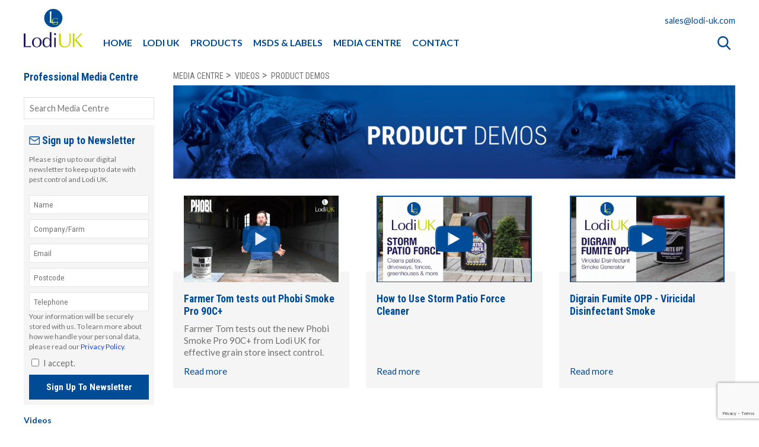

--- FILE ---
content_type: text/html; charset=UTF-8
request_url: https://www.lodi-uk.com/professional-media-centre/videos/product-demos
body_size: 6828
content:
<!doctype html>
<html lang="en">

<head>
	<!--///META///-->
<meta charset="utf-8">
<title>Product Demos - Lodi UK</title>
<meta name="description" content="">
<meta name="viewport" content="width=device-width, initial-scale=1">
<link rel="canonical" href="http://www.lodi-uk.com/professional-media-centre/videos/product-demos"/>

<link rel="stylesheet" type="text/css" href="/assets/css/default.css?c=1698155544">
<link rel="stylesheet" type="text/css" href="/assets/css/fontawesome/css/all.min.css">
<link rel="stylesheet" href="https://cdn.jsdelivr.net/gh/orestbida/cookieconsent@3.0.0/dist/cookieconsent.css">
<link rel="stylesheet" href="/assets/css/lodicookieconsent.css">
<link rel="stylesheet" type="text/css" href="/assets/js/_core/jquery/jquery-ui.min.css">
<link rel="stylesheet" type="text/css" href="/assets/js/_core/validationEngine/validationEngine.jquery.css">


<script src="/assets/js/_core/jquery/jquery.min.js"></script>
<script src="/assets/js/_core/jquery/jquery-ui.min.js"></script>
<script src="/assets/js/_core/validationEngine/jquery.validationEngine.js"></script>
<script src="/assets/js/_core/validationEngine/jquery.validationEngine-en.js"></script>
<!-- <script src="https://www.google.com/recaptcha/api.js"></script> -->
<script src="https://www.google.com/recaptcha/api.js?render=6LfsuFcqAAAAAJEzlQsE280d9SRGsO14nR1LdaJ_"></script>


<script src="/assets/js/select2.min.js"/></script>
<link rel="stylesheet" type="text/css" href="/assets/css/select2.min.css">
	<script src="/assets/js/_core/slick/slick.js"></script>
	<link rel="stylesheet" type="text/css" href="/assets/js/_core/slick/slick.css"/>

  <link rel="stylesheet" type="text/css" href="/assets/css/find-a-retailer.css">
  <link rel="stylesheet" type="text/css" href="/assets/css/homepage0823.css?r=2">
  <link rel="stylesheet" type="text/css" href="/assets/css/homeCameos.css?c=1618329602">
  <link rel="stylesheet" type="text/css" href="/assets/css/productUpdate.css?c=1692887904">

<!-- Global site tag (gtag.js) - Google Analytics -->
 <!-- Google Tag Manager -->
 <script type="text/plain" data-category="analytics" data-service="Google Analytics">(function(w,d,s,l,i){w[l]=w[l]||[];w[l].push({'gtm.start':
 new Date().getTime(),event:'gtm.js'});var f=d.getElementsByTagName(s)[0],
 j=d.createElement(s),dl=l!='dataLayer'?'&l='+l:'';j.async=true;j.src=
 'https://www.googletagmanager.com/gtm.js?id='+i+dl;f.parentNode.insertBefore(j,f);
 })(window,document,'script','dataLayer','GTM-5FD8G487');</script>
<!-- End Google Tag Manager -->

<!-- Global site tag (gtag.js) - Google Analytics -->
<script
type="text/plain"
data-category="analytics"
data-service="Google Analytics"
async data-src=https://www.googletagmanager.com/gtag/js?id=G-YQ9V2TLZYR>
</script>
<script type="text/plain" data-category="analytics" data-service="Google Analytics"> window.dataLayer = window.dataLayer || []; function gtag(){dataLayer.push(arguments);} gtag('js', new Date()); gtag('config', 'G-YQ9V2TLZYR'); </script>

  <script type="application/ld+json">{

    "@context" : "http://schema.org",
    "@type" : "LocalBusiness",
    "name" : "LODI UK Limited",
    "telephone" : "01384 404 242",
    "email" : "sales@lodi-uk.com",
    "image" : "https://www.lodi-uk.com/assets/img/lodi-logo.jpg",

    "sameAs" : [
      "https://www.facebook.com/LodiUK",
      "https://twitter.com/lodi_uk",
      "https://www.instagram.com/lodi_uk/"
      ],

      "address" : {
        "@type" : "PostalAddress",
        "streetAddress" : "Building 69, Third Avenue, Pensnett Trading Estate",
        "addressLocality" : "Kingswinford",
        "addressRegion" : "West Midlands",
        "addressCountry" : "UK",
        "postalCode" : "DY6 7FD"
      }

    }</script>

        <script type="text/javascript">
        (function(c,l,a,r,i,t,y){
            c[a]=c[a]||function(){(c[a].q=c[a].q||[]).push(arguments)};
            t=l.createElement(r);t.async=1;t.src="https://www.clarity.ms/tag/"+i;
            y=l.getElementsByTagName(r)[0];y.parentNode.insertBefore(t,y);
        })(window, document, "clarity", "script", "lchuk52h0z");
    </script>

        <meta property="og:title" content="Product Demos - Lodi UK">
    <meta property="og:description" content="Product Demos - Lodi UK - We are one of the UK's leading suppliers of High Quality Pest Control Products into the professional, agricultural and retail sector.">
    <meta property="og:site_name" content="Lodi UK Ltd">
    <meta property="og:locale" content="en_GB">
    <meta property="og:type" content="website">
    <meta property="og:image" content="https://www.lodi-uk.com/assets/img/lodi-logo-og.jpg">
    <meta property="og:image:width" content="900"/>
    <meta property="og:image:height" content="900"/>
    <meta property="og:url" content="https://www.lodi-uk.com/professional-media-centre/videos/product-demos">

    <script>
  (function (s, e, n, d, er) {
    s['Sender'] = er;
    s[er] = s[er] || function () {
      (s[er].q = s[er].q || []).push(arguments)
    }, s[er].l = 1 * new Date();
    var a = e.createElement(n),
        m = e.getElementsByTagName(n)[0];
    a.async = 1;
    a.src = d;
    m.parentNode.insertBefore(a, m)
  })(window, document, 'script', 'https://cdn.sender.net/accounts_resources/universal.js', 'sender');
  sender('96131fb83d8792')
</script>

</head>


<body>
	<div id="wrapper">
		
<div id="header" class="rev1">
	<div class="container">
		<a href="/" title="Lodi UK Homepage"><img class="logo" src="/assets/img/lodi-logo-full-size.svg" alt="Lodi UK"></a>
		<div id="mainNav"><ul class="menu"><li  class=""><a href="/" title="Lodi UK Homepage">HOME</a></li><li  class="hasChildren"><span>LODI UK</span><ul class="menu"><li  class=""><a href="/about-us" title="About Lodi UK">ABOUT US</a></li><li  class=""><a href="/meet-the-team" title="">MEET THE TEAM</a></li></ul></li><li  class="hasChildren"><span>PRODUCTS</span><ul class="menu"><li class=""><a href="/agricultural-products" title="Agricultural Products">AGRICULTURAL PRODUCTS</a></li><li class=""><a href="/professional-pest-control" title="Pest Control Products">PEST CONTROL PRODUCTS</a></li><li class=""><a href="/consumer-pest-control" title="Consumer Products">CONSUMER PRODUCTS</a></li></ul></li><li  class=""><a href="/downloads" title="MSDS & Labels">MSDS & LABELS</a></li><li  class="hasChildren"><span>MEDIA CENTRE</span><ul class="menu"><li  class=""><a href="/agricultural-media-centre" title="Agriculture & Rural">Agriculture & Rural</a></li><li  class=""><a href="/professional-media-centre" title="Professional Pest Control">Professional Pest Control</a></li><li  class=""><a href="/consumer-media-centre" title="Consumer Retail">Consumer Retail</a></li></ul></li><li  class=""><a href="/contact" title="Contact">CONTACT</a></li></ul></div>
		<div class="userDetails">
			<a class="contactEmail" href="mailto:sales@lodi-uk.com" title="Click here to email us">sales@lodi-uk.com</a>
			<div class="userIcons">
				                <div class="openMobileMenu"><i class="fas fa-bars"></i></div>
				                <input type="search" class="productSearch productSearchDesktop" name="productSearch" placeholder="Search..." value="">
				<a href="#" class="searchIcon" style="margin-top: 3px;" title="Search Lodi UK"><img width="22" src="/assets/img/search-icon.svg" alt="Search"></a>
				<!--<a class="middleIcon" href="/login"><img width="25px" src="/assets/img/login-icon.svg"></a>-->
<!--
				<a href="/cart">
					<img width="32px" src="/assets/img/cart-icon.svg">
					<span class="basketQty nonMobile"><span class="qty">0</span> items</span>
                    <span class="basketQty mobile"><span class="qty">0</span></span>
				</a>
-->
			</div>
		</div>
	</div>
	<input id="productSearch" type="search" class="productSearch productSearchMobile" name="productSearch" placeholder="Search..." value="">
</div>
<script>
$(function(){
	setTimeout(function(){
		$('#productSearch').val("");
	}, 250);

    $('.openMobileMenu').click(function(){
       $('#mainNav').slideToggle();
    });

	$('.searchIcon').click(function(){
		$('.productSearch').toggleClass('open');
		setTimeout(function(){ $('.productSearch').focus(); }, 1000);
	})

	$( ".productSearch" ).autocomplete({
		source: function( request, response )
		{
			$.ajax({
			url: "/widgets/autocomplete.search.php",
			dataType: "json",
			data: {
				maxRows: 20,
				searchTerm: request.term,
			},
			success: function( data ) {
				response( $.map( data.results, function( item ) {
					return {
						label: item.displayVal,
						value: item.url,
					}
				}));
			}
		});
	},
	minLength: 1,
	select: function( event, ui ) {
		var selectedObj = ui.item;
		$('#productSearch').hide();
		setTimeout(function(){
			$('#productSearch').val(selectedObj.label);
			window.location.href = selectedObj.value;
		 }, 250);
		//window.location.href = selectedObj.value;
	}
	});

    if ($(window).width() <= 1040) {
        $(".hasChildren").find('span').click(function() {
            $(this).toggleClass('open');
            $(this).siblings('ul').slideToggle();
        });
    }
});
</script>
		<div id="content" class="container products mediaSubCat subCategory">
			<a class="showFiltersMobile">VIEW MEDIA CENTRE MENU</a>
			<div class="columns">
				<a class="showFilters">VIEW MEDIA CENTRE MENU</a>
				<div class="filters">
					<h6>Professional Media Centre</h6>
					<form action="/professional-media-centre" method="post">
						<input class="internalProductSearch" name="mediaSearch" type="search" placeholder="Search Media Centre" autocomplete="off">
					</form>
					<script type="text/javascript" src="/assets/js/jquery.validate.min.js"></script>


        <div class="sideBarSignUp">
            <form id="newsletterSignUp" action="/process/mailsmtp.php"  method="post" id="contactForm" novalidate="novalidate" enctype="multipart/form-data" newsletter-form>

                <input name="subject" type="hidden" value="Lodi Professional Newsletter Sign Up (Media Centre)">
                
                <h6>Sign up to Newsletter</h6>
                <p>Please sign up to our digital newsletter to keep up to date with pest control and Lodi UK.</p>
                
                <div class="error" id="mainError"><strong></strong></div><!-- /.error -->

                <input name="name" type="text" placeholder="Name" onfocus="this.placeholder = ''" onblur="this.placeholder = 'Name'" value="">
                <input name="company" type="text" placeholder="Company/Farm" onfocus="this.placeholder = ''" onblur="this.placeholder = 'Company/Farm'" value="">
                <input name="email" type="text" placeholder="Email" onfocus="this.placeholder = ''" onblur="this.placeholder = 'Email'" value="">
                <input name="postcode" type="text" placeholder="Postcode" onfocus="this.placeholder = ''" onblur="this.placeholder = 'Postcode'" value="">
                <input name="telephone" type="text" placeholder="Telephone" onfocus="this.placeholder = ''" onblur="this.placeholder = 'Telephone'" value="">
                
                <input name="interestedin" type="text" >
                
                <p>Your information will be securely stored with us. To learn more about how we handle your personal data, please read our <a href="/privacy" title="Privacy Policy">Privacy Policy</a>.</p>

                <div class="checker agreeTerms">
                    <input type="checkbox" name="agreed" id="agreed" value="Agreed terms">
                    <label for="agreed" value="Privacy Accepted">I accept.</label><br>
                </div><!--/.agreeTerms-->

                <button class="btn">
                    <span>Sign up to Newsletter</span>
                </button><!--/.btn-->
            </form>
        </div><!--/.sideBarSignUp-->
		
		<script type="text/javascript">
		
		$(document).ready(function() {
			
			$("#newsletterSignUp").validate({
				invalidHandler: function(event, validator) {
		
					var errors = validator.numberOfInvalids();
					if (errors) { var message = errors == 1 ? 'Oops! We found an error, please check the form below:' : 'Oops! We found a few errors, please check the form below:';
					$("div.error strong").html(message);
					$("div.error").show();
					
					} else {
					$("div.error").hide();
					}
				},
				rules: {
                    name: "required",
                    company: "required",
                    telephone: "required",
                    postcode: "required",
                    email: {
                        required: true,
                        email: true,
                    },
                    agreed: "required",
                    
                },
				messages: {
					name: "Please provide your name",
					company: "Please provide a company name",
					telephone: "Please provide your telephone number",
					postcode: "Please provide your Postcode",
					email: {
						required: "Please provide your email address",
						email: "Please enter a valid email address"
                    },
                    agreed: "Please accept our privacy policy",
                    
				}
			});
		
		});
		
		</script>



       

					<div class="sidebarCategories">
						<ul><li class='category '><a href='/professional-media-centre/videos'>Videos</a><ul><li class='category '><a href='/professional-media-centre/videos/the-pest-podcast-by-lodi-uk'>The Pest Podcast by Lodi UK</a></li><li class='category '><a href='/professional-media-centre/videos/'>Training</a></li><li class='category selected'><a href='/professional-media-centre/videos/product-demos'>Product Demos</a></li><li class='category '><a href='/professional-media-centre/videos/top-tips'>Top Tips</a></li><li class='category '><a href='/professional-media-centre/videos/pest-bites'>Pest Bites</a></li></ul></li><li class='category '><a href='/professional-media-centre/how-to-guides'>How To Guides</a><ul><li class='category '><a href='/professional-media-centre/how-to-guides/fly-control'>Fly Control</a></li><li class='category '><a href='/professional-media-centre/how-to-guides/rodent-control'>Rodent Control</a></li><li class='category '><a href='/professional-media-centre/how-to-guides/pest-control-on-farms'>Pest Control on Farms</a></li><li class='category '><a href='/professional-media-centre/how-to-guides/product-guides'>Product Guides</a></li></ul></li><li class='category '><a href='/professional-media-centre/news'>News & Events</a><ul><li class='category '><a href='/professional-media-centre/news/product-launches'>Product Launches</a></li><li class='category '><a href='/professional-media-centre/news/events'>Events</a></li><li class='category '><a href='/professional-media-centre/news/pest-news'>Pest News</a></li><li class='category '><a href='/professional-media-centre/news/lodi-featuring'>Lodi Featuring</a></li><li class='category '><a href='/professional-media-centre/news/on-farm-interviews'>On Farm Interviews</a></li><li class='category '><a href='/professional-media-centre/news/company-updates'>Company Updates</a></li></ul></li></ul>
					</div>
					<a class="closeFiltersMobile">HIDE MEDIA CENTRE MENU</a>
				</div>

				<div class="mediaContent home">
					<div class="mediaTitle">
						<div class="breadcrumb">
							<a href="/professional-media-centre">Media Centre</a>
																<a href="/professional-media-centre/videos">videos</a>
																<a href="/professional-media-centre/videos/product-demos">product demos</a>
													</div>
													<img class="mediaBanner desktopOnly" style="width: 100%" src="/wx-uploads/categories/large/product-demo-desktop-banner-lodi.jpg" alt="Product Demos">
							<img class="mediaBanner mobileOnly" style="width: 100%" src="/wx-uploads/categories/large/product-demo-mobile-banner-lodi.jpg" alt="Product Demos">
							<h1 style="opacity:0; height:0; overflow:hidden;">Product Demos</h1>
																</div>



					<div Class="mediaContainer">
										</div><!--./.mediaContainer-->

					<form enctype="multipart/form-data" id="newsArticles" accept-charset="UTF-8">
												<div class="mediaCentreGrid gridBlocks">
																	<a href='/professional-media-centre/videos/product-demos/farmer-tom-tests-out-phobi-smoke-pro-90c' class="mediaTile" title="Farmer Tom tests out Phobi Smoke Pro 90C+">

												<div class="mediaImage">
													<div class="imageHolder">
														<img src="/wx-uploads/img/medium/Tom-Testing-Phobi-Smoke-Pro-90C.jpg" alt="Farmer Tom tests out Phobi Smoke Pro 90C+"  />
														<div class="btn btn-video">
															<span><p>Play Video</p></span>
														</div><!--/.btn btn-video-->
														<span></span>
													</div><!--/.imageHolder-->
												</div><!--/.mediaImage-->
												<div class="mediaDesc">
													<h6>Farmer Tom tests out Phobi Smoke Pro 90C+</h6>
													<div class="summary">Farmer Tom tests out the new Phobi Smoke Pro 90C+ from Lodi UK for effective grain store insect control.</div>
													<div class="toolBar">
														<p class="readMore" title="Read more">Read more</p>
																											</div><!--/.toolBar-->
												</div><!--/.mediaDesc-->
											</a>

																														<a href='/professional-media-centre/videos/product-demos/how-to-use-storm-patio-force-cleaner' class="mediaTile" title="How to Use Storm Patio Force Cleaner">

												<div class="mediaImage">
													<div class="imageHolder">
														<img src="/wx-uploads/img/medium/Patio-Storm-Force-Lodi-UK.jpg" alt="How to Use Storm Patio Force Cleaner"  />
														<div class="btn btn-video">
															<span><p>Play Video</p></span>
														</div><!--/.btn btn-video-->
														<span></span>
													</div><!--/.imageHolder-->
												</div><!--/.mediaImage-->
												<div class="mediaDesc">
													<h6>How to Use Storm Patio Force Cleaner</h6>
													<div class="summary"></div>
													<div class="toolBar">
														<p class="readMore" title="Read more">Read more</p>
																											</div><!--/.toolBar-->
												</div><!--/.mediaDesc-->
											</a>

																														<a href='/professional-media-centre/videos/product-demos/digrain-fumite-opp-viricidal-disinfectant-smoke' class="mediaTile" title="Digrain Fumite OPP - Viricidal Disinfectant Smoke">

												<div class="mediaImage">
													<div class="imageHolder">
														<img src="/wx-uploads/img/medium/Digrain-Fumite-OPP.jpg" alt="Digrain Fumite OPP - Viricidal Disinfectant Smoke"  />
														<div class="btn btn-video">
															<span><p>Play Video</p></span>
														</div><!--/.btn btn-video-->
														<span></span>
													</div><!--/.imageHolder-->
												</div><!--/.mediaImage-->
												<div class="mediaDesc">
													<h6>Digrain Fumite OPP - Viricidal Disinfectant Smoke</h6>
													<div class="summary"></div>
													<div class="toolBar">
														<p class="readMore" title="Read more">Read more</p>
																											</div><!--/.toolBar-->
												</div><!--/.mediaDesc-->
											</a>

																											</div><!--/.mediaCentreGrid-->

														
		<div class="pagination">
			<div class="info" selected='12'>
				 
                			</div>
			<div class="items">
															<input type="hidden" class="maxRecords" name="maxRecords" value="12">
					<input type="hidden" name="currentPage" class="pageField" value="1">
			</div>
		</div>
		
		<script>
			$("#newsArticles").find(".paginationNav span:not(.disabled)").click(function() {
				var page = $(this).attr("page");
				$("#newsArticles").find(".pageField").val(page);
				$("#newsArticles").submit();
			});

			$("#newsArticles").find(".maxRecordsSelect").change(function() {
				var maxRecords = $(this).val();
				$("#newsArticles").find(".pageField").val(1);
				$("#newsArticles").find(".maxRecords").val(maxRecords);
				$("#newsArticles").submit();
			});
		</script>
		
												</form>

				</div>
			</div>
		</div>
		<div class="container">

	<div class="newsletterFooter">

		<div class="signUp">

			<h3 class="mobOnly">Sign Up to Our Newsletter</h3>

			<div class="text">
				<h3>Sign Up to Our Newsletter</h3>
				<p>Sign up to our newsletter today and be first to receive the latest news, how to guides, videos and promotional offers. </p>
				<p class="btn btn-outline"><span>Sign up to newsletter</span></p>
			</div><!--/.text-->

			<div class="devices">
				<img loading="lazy"
					sizes="800px"
					srcset="/assets/img/emailer-newsletter-graphic-1200w.png 1200w,
						/assets/img/emailer-newsletter-graphic-900w.png 900w,
						/assets/img/emailer-newsletter-graphic-450w.png 450w"

					src="/assets/img/emailer-newsletter-graphic-900w.png"
					alt="Sign Up to Our Newsletter">
			</div><!--/.devices-->
			<a href="/sign-up" title="Sign up to newsletter"><p>Sign up to newsletter</p></a>
		</div><!--/.signUp-->

		<div class="buttonTop">
			<a href="/downloads" class="btn btn-icn icn-msds">
				<span>MSDS &amp; Label Downloads</span>
			</a>
		</div><!--/.buttonTop-->

		<div class="buttonBot">
			<a href="/brochures" class="btn btn-icn icn-literature">
				<span>Literature Downloads</span>
			</a>
		</div><!--/.buttonBot-->

	</div><!--/.newsletter-->

</div><!--/.container-->

<div class="container">

	<div id="footer">
		<div class="flexer">
			<div class="address">
				<strong>LODI UK LIMITED</strong>
				<p>Unit 104, Potter Space, 7 Kidderminster Road, Cutnall Green, Droitwich, WR9 ONS</p>
				<p>Tel: 01384 404242 </p>
				<p>Email: <a href="mailto:sales@lodi-uk.com">sales@lodi-uk.com</a></p><p><a href="http://www.lodi-uk.com">www.lodi-uk.com</a></p>

				<div class="social" itemscope="" itemtype="http://schema.org/LocalBusiness">
					<div class="icons">
						<a target="_blank" href="https://www.facebook.com/LodiUK" itemprop="sameAs"><i class="fab fa-facebook-f"></i></a>
						<a target="_blank" href="https://twitter.com/lodi_uk?lang=en" itemprop="sameAs"><i class="fab fa-twitter"></i></a>
						<a target="_blank" href="https://www.instagram.com/lodi_uk/" itemprop="sameAs"><i class="fab fa-instagram"></i></a>
						<link itemprop="url" href="https://www.lodi-uk.com">
					</div>
				</div>
			</div>
						 <ul class="menu"><li class=""><a href="/agricultural-products "title="AGRICULTURAL PRODUCTS">AGRICULTURAL PRODUCTS</a></li><li class=""><a href="/professional-pest-control "title="PEST CONTROL PRODUCTS">PEST CONTROL PRODUCTS</a></li><li class=""><a href="/consumer-pest-control "title="CONSUMER PRODUCTS">CONSUMER PRODUCTS</a></li><li  class=""><a href="/downloads" title="Downloads">MSDS & LABEL DOWNLOADS</a></li><li  class=""><a href="/brochures" title="Online catalgoues">ONLINE CATALOGUES</a></li><li  class=""><a href="/meet-the-team" title="">MEET THE TEAM</a></li><li  class=""><a href="/stewardship" title="">CRRU STEWARDSHIP</a></li><li  class=""><a href="/lantra-e-learning" title="COURSES AND RODENT CONTROL CERTIFICATES">LANTRA E-LEARNING</a></li><li  class=""><a href="/lodi-roadshow" title="Lodi Roadshow">LODI ROADSHOW</a></li><li  class=""><a href="/news" title="News & events">NEWS & EVENTS</a></li><li  class=""><a href="/lodi-international" title="Lodi international ">LODI INTERNATIONAL</a></li><li class=""><a href="http://www.lodi-group.fr/ "title="Lodi france">LODI FRANCE</a></li></ul>			<div class="thinkWildlife">
				  <a href="/stewardship"><img src="/assets/img/foot-logos.png" alt="Lantra Approved. Think Wildlife"></a>
				<p>Use biocides safely, always read the label and product information before use.</p>
			</div>
		</div><!--/.flexer-->
	</div>

	<div id="footerSubText">
		<span style="color: #00549f; font-weight: 500;">&copy; 2026 Lodi UK. All Rights Reserved. <a href="/terms-and-conditions">Terms &amp; Conditions</a> | <a href="/privacy">Privacy</a> | <a href="/cookie-policy">Cookie Policy</a></span>
	</div>
</div>
<script>
    if ($(window).width() <= 600) {
        $('.homeButton').height($('.homeButton').width());
    }
</script>

<script type="module" src="/assets/js/cookieconsent-config.js"></script>

	</div>

	<script>
        $(function(){
            $('.slider').slick({
                prevArrow: '<div class="sliderButton sliderPrev" style="display: block;"><span>&lt;</span></div>',
                nextArrow: '<div class="sliderButton sliderNext" style="display: block;"><span>&gt;</span></div>',
                autoplay: true,
                autoplaySpeed: 5000,
                speed: 400
            });
			$('.searchButton').click(function(){
				$(this).parents('form').submit();
			});
			$('.showFilters').click(function(){
				$(this).toggleClass('open');
				$('.filters').show();
			})
			$('.showFiltersMobile').click(function(){
				$(this).toggleClass('open');
				$('.filters').toggle();
			});
			$('.closeFiltersMobile').click(function(){
				$('.showFiltersMobile').removeClass('open');
				$('.filters').hide();
			});
        });
    </script>

</body>
</html><script>
	</script>

--- FILE ---
content_type: text/html; charset=utf-8
request_url: https://www.google.com/recaptcha/api2/anchor?ar=1&k=6LfsuFcqAAAAAJEzlQsE280d9SRGsO14nR1LdaJ_&co=aHR0cHM6Ly93d3cubG9kaS11ay5jb206NDQz&hl=en&v=PoyoqOPhxBO7pBk68S4YbpHZ&size=invisible&anchor-ms=20000&execute-ms=30000&cb=ajjrh8ehdyq2
body_size: 48643
content:
<!DOCTYPE HTML><html dir="ltr" lang="en"><head><meta http-equiv="Content-Type" content="text/html; charset=UTF-8">
<meta http-equiv="X-UA-Compatible" content="IE=edge">
<title>reCAPTCHA</title>
<style type="text/css">
/* cyrillic-ext */
@font-face {
  font-family: 'Roboto';
  font-style: normal;
  font-weight: 400;
  font-stretch: 100%;
  src: url(//fonts.gstatic.com/s/roboto/v48/KFO7CnqEu92Fr1ME7kSn66aGLdTylUAMa3GUBHMdazTgWw.woff2) format('woff2');
  unicode-range: U+0460-052F, U+1C80-1C8A, U+20B4, U+2DE0-2DFF, U+A640-A69F, U+FE2E-FE2F;
}
/* cyrillic */
@font-face {
  font-family: 'Roboto';
  font-style: normal;
  font-weight: 400;
  font-stretch: 100%;
  src: url(//fonts.gstatic.com/s/roboto/v48/KFO7CnqEu92Fr1ME7kSn66aGLdTylUAMa3iUBHMdazTgWw.woff2) format('woff2');
  unicode-range: U+0301, U+0400-045F, U+0490-0491, U+04B0-04B1, U+2116;
}
/* greek-ext */
@font-face {
  font-family: 'Roboto';
  font-style: normal;
  font-weight: 400;
  font-stretch: 100%;
  src: url(//fonts.gstatic.com/s/roboto/v48/KFO7CnqEu92Fr1ME7kSn66aGLdTylUAMa3CUBHMdazTgWw.woff2) format('woff2');
  unicode-range: U+1F00-1FFF;
}
/* greek */
@font-face {
  font-family: 'Roboto';
  font-style: normal;
  font-weight: 400;
  font-stretch: 100%;
  src: url(//fonts.gstatic.com/s/roboto/v48/KFO7CnqEu92Fr1ME7kSn66aGLdTylUAMa3-UBHMdazTgWw.woff2) format('woff2');
  unicode-range: U+0370-0377, U+037A-037F, U+0384-038A, U+038C, U+038E-03A1, U+03A3-03FF;
}
/* math */
@font-face {
  font-family: 'Roboto';
  font-style: normal;
  font-weight: 400;
  font-stretch: 100%;
  src: url(//fonts.gstatic.com/s/roboto/v48/KFO7CnqEu92Fr1ME7kSn66aGLdTylUAMawCUBHMdazTgWw.woff2) format('woff2');
  unicode-range: U+0302-0303, U+0305, U+0307-0308, U+0310, U+0312, U+0315, U+031A, U+0326-0327, U+032C, U+032F-0330, U+0332-0333, U+0338, U+033A, U+0346, U+034D, U+0391-03A1, U+03A3-03A9, U+03B1-03C9, U+03D1, U+03D5-03D6, U+03F0-03F1, U+03F4-03F5, U+2016-2017, U+2034-2038, U+203C, U+2040, U+2043, U+2047, U+2050, U+2057, U+205F, U+2070-2071, U+2074-208E, U+2090-209C, U+20D0-20DC, U+20E1, U+20E5-20EF, U+2100-2112, U+2114-2115, U+2117-2121, U+2123-214F, U+2190, U+2192, U+2194-21AE, U+21B0-21E5, U+21F1-21F2, U+21F4-2211, U+2213-2214, U+2216-22FF, U+2308-230B, U+2310, U+2319, U+231C-2321, U+2336-237A, U+237C, U+2395, U+239B-23B7, U+23D0, U+23DC-23E1, U+2474-2475, U+25AF, U+25B3, U+25B7, U+25BD, U+25C1, U+25CA, U+25CC, U+25FB, U+266D-266F, U+27C0-27FF, U+2900-2AFF, U+2B0E-2B11, U+2B30-2B4C, U+2BFE, U+3030, U+FF5B, U+FF5D, U+1D400-1D7FF, U+1EE00-1EEFF;
}
/* symbols */
@font-face {
  font-family: 'Roboto';
  font-style: normal;
  font-weight: 400;
  font-stretch: 100%;
  src: url(//fonts.gstatic.com/s/roboto/v48/KFO7CnqEu92Fr1ME7kSn66aGLdTylUAMaxKUBHMdazTgWw.woff2) format('woff2');
  unicode-range: U+0001-000C, U+000E-001F, U+007F-009F, U+20DD-20E0, U+20E2-20E4, U+2150-218F, U+2190, U+2192, U+2194-2199, U+21AF, U+21E6-21F0, U+21F3, U+2218-2219, U+2299, U+22C4-22C6, U+2300-243F, U+2440-244A, U+2460-24FF, U+25A0-27BF, U+2800-28FF, U+2921-2922, U+2981, U+29BF, U+29EB, U+2B00-2BFF, U+4DC0-4DFF, U+FFF9-FFFB, U+10140-1018E, U+10190-1019C, U+101A0, U+101D0-101FD, U+102E0-102FB, U+10E60-10E7E, U+1D2C0-1D2D3, U+1D2E0-1D37F, U+1F000-1F0FF, U+1F100-1F1AD, U+1F1E6-1F1FF, U+1F30D-1F30F, U+1F315, U+1F31C, U+1F31E, U+1F320-1F32C, U+1F336, U+1F378, U+1F37D, U+1F382, U+1F393-1F39F, U+1F3A7-1F3A8, U+1F3AC-1F3AF, U+1F3C2, U+1F3C4-1F3C6, U+1F3CA-1F3CE, U+1F3D4-1F3E0, U+1F3ED, U+1F3F1-1F3F3, U+1F3F5-1F3F7, U+1F408, U+1F415, U+1F41F, U+1F426, U+1F43F, U+1F441-1F442, U+1F444, U+1F446-1F449, U+1F44C-1F44E, U+1F453, U+1F46A, U+1F47D, U+1F4A3, U+1F4B0, U+1F4B3, U+1F4B9, U+1F4BB, U+1F4BF, U+1F4C8-1F4CB, U+1F4D6, U+1F4DA, U+1F4DF, U+1F4E3-1F4E6, U+1F4EA-1F4ED, U+1F4F7, U+1F4F9-1F4FB, U+1F4FD-1F4FE, U+1F503, U+1F507-1F50B, U+1F50D, U+1F512-1F513, U+1F53E-1F54A, U+1F54F-1F5FA, U+1F610, U+1F650-1F67F, U+1F687, U+1F68D, U+1F691, U+1F694, U+1F698, U+1F6AD, U+1F6B2, U+1F6B9-1F6BA, U+1F6BC, U+1F6C6-1F6CF, U+1F6D3-1F6D7, U+1F6E0-1F6EA, U+1F6F0-1F6F3, U+1F6F7-1F6FC, U+1F700-1F7FF, U+1F800-1F80B, U+1F810-1F847, U+1F850-1F859, U+1F860-1F887, U+1F890-1F8AD, U+1F8B0-1F8BB, U+1F8C0-1F8C1, U+1F900-1F90B, U+1F93B, U+1F946, U+1F984, U+1F996, U+1F9E9, U+1FA00-1FA6F, U+1FA70-1FA7C, U+1FA80-1FA89, U+1FA8F-1FAC6, U+1FACE-1FADC, U+1FADF-1FAE9, U+1FAF0-1FAF8, U+1FB00-1FBFF;
}
/* vietnamese */
@font-face {
  font-family: 'Roboto';
  font-style: normal;
  font-weight: 400;
  font-stretch: 100%;
  src: url(//fonts.gstatic.com/s/roboto/v48/KFO7CnqEu92Fr1ME7kSn66aGLdTylUAMa3OUBHMdazTgWw.woff2) format('woff2');
  unicode-range: U+0102-0103, U+0110-0111, U+0128-0129, U+0168-0169, U+01A0-01A1, U+01AF-01B0, U+0300-0301, U+0303-0304, U+0308-0309, U+0323, U+0329, U+1EA0-1EF9, U+20AB;
}
/* latin-ext */
@font-face {
  font-family: 'Roboto';
  font-style: normal;
  font-weight: 400;
  font-stretch: 100%;
  src: url(//fonts.gstatic.com/s/roboto/v48/KFO7CnqEu92Fr1ME7kSn66aGLdTylUAMa3KUBHMdazTgWw.woff2) format('woff2');
  unicode-range: U+0100-02BA, U+02BD-02C5, U+02C7-02CC, U+02CE-02D7, U+02DD-02FF, U+0304, U+0308, U+0329, U+1D00-1DBF, U+1E00-1E9F, U+1EF2-1EFF, U+2020, U+20A0-20AB, U+20AD-20C0, U+2113, U+2C60-2C7F, U+A720-A7FF;
}
/* latin */
@font-face {
  font-family: 'Roboto';
  font-style: normal;
  font-weight: 400;
  font-stretch: 100%;
  src: url(//fonts.gstatic.com/s/roboto/v48/KFO7CnqEu92Fr1ME7kSn66aGLdTylUAMa3yUBHMdazQ.woff2) format('woff2');
  unicode-range: U+0000-00FF, U+0131, U+0152-0153, U+02BB-02BC, U+02C6, U+02DA, U+02DC, U+0304, U+0308, U+0329, U+2000-206F, U+20AC, U+2122, U+2191, U+2193, U+2212, U+2215, U+FEFF, U+FFFD;
}
/* cyrillic-ext */
@font-face {
  font-family: 'Roboto';
  font-style: normal;
  font-weight: 500;
  font-stretch: 100%;
  src: url(//fonts.gstatic.com/s/roboto/v48/KFO7CnqEu92Fr1ME7kSn66aGLdTylUAMa3GUBHMdazTgWw.woff2) format('woff2');
  unicode-range: U+0460-052F, U+1C80-1C8A, U+20B4, U+2DE0-2DFF, U+A640-A69F, U+FE2E-FE2F;
}
/* cyrillic */
@font-face {
  font-family: 'Roboto';
  font-style: normal;
  font-weight: 500;
  font-stretch: 100%;
  src: url(//fonts.gstatic.com/s/roboto/v48/KFO7CnqEu92Fr1ME7kSn66aGLdTylUAMa3iUBHMdazTgWw.woff2) format('woff2');
  unicode-range: U+0301, U+0400-045F, U+0490-0491, U+04B0-04B1, U+2116;
}
/* greek-ext */
@font-face {
  font-family: 'Roboto';
  font-style: normal;
  font-weight: 500;
  font-stretch: 100%;
  src: url(//fonts.gstatic.com/s/roboto/v48/KFO7CnqEu92Fr1ME7kSn66aGLdTylUAMa3CUBHMdazTgWw.woff2) format('woff2');
  unicode-range: U+1F00-1FFF;
}
/* greek */
@font-face {
  font-family: 'Roboto';
  font-style: normal;
  font-weight: 500;
  font-stretch: 100%;
  src: url(//fonts.gstatic.com/s/roboto/v48/KFO7CnqEu92Fr1ME7kSn66aGLdTylUAMa3-UBHMdazTgWw.woff2) format('woff2');
  unicode-range: U+0370-0377, U+037A-037F, U+0384-038A, U+038C, U+038E-03A1, U+03A3-03FF;
}
/* math */
@font-face {
  font-family: 'Roboto';
  font-style: normal;
  font-weight: 500;
  font-stretch: 100%;
  src: url(//fonts.gstatic.com/s/roboto/v48/KFO7CnqEu92Fr1ME7kSn66aGLdTylUAMawCUBHMdazTgWw.woff2) format('woff2');
  unicode-range: U+0302-0303, U+0305, U+0307-0308, U+0310, U+0312, U+0315, U+031A, U+0326-0327, U+032C, U+032F-0330, U+0332-0333, U+0338, U+033A, U+0346, U+034D, U+0391-03A1, U+03A3-03A9, U+03B1-03C9, U+03D1, U+03D5-03D6, U+03F0-03F1, U+03F4-03F5, U+2016-2017, U+2034-2038, U+203C, U+2040, U+2043, U+2047, U+2050, U+2057, U+205F, U+2070-2071, U+2074-208E, U+2090-209C, U+20D0-20DC, U+20E1, U+20E5-20EF, U+2100-2112, U+2114-2115, U+2117-2121, U+2123-214F, U+2190, U+2192, U+2194-21AE, U+21B0-21E5, U+21F1-21F2, U+21F4-2211, U+2213-2214, U+2216-22FF, U+2308-230B, U+2310, U+2319, U+231C-2321, U+2336-237A, U+237C, U+2395, U+239B-23B7, U+23D0, U+23DC-23E1, U+2474-2475, U+25AF, U+25B3, U+25B7, U+25BD, U+25C1, U+25CA, U+25CC, U+25FB, U+266D-266F, U+27C0-27FF, U+2900-2AFF, U+2B0E-2B11, U+2B30-2B4C, U+2BFE, U+3030, U+FF5B, U+FF5D, U+1D400-1D7FF, U+1EE00-1EEFF;
}
/* symbols */
@font-face {
  font-family: 'Roboto';
  font-style: normal;
  font-weight: 500;
  font-stretch: 100%;
  src: url(//fonts.gstatic.com/s/roboto/v48/KFO7CnqEu92Fr1ME7kSn66aGLdTylUAMaxKUBHMdazTgWw.woff2) format('woff2');
  unicode-range: U+0001-000C, U+000E-001F, U+007F-009F, U+20DD-20E0, U+20E2-20E4, U+2150-218F, U+2190, U+2192, U+2194-2199, U+21AF, U+21E6-21F0, U+21F3, U+2218-2219, U+2299, U+22C4-22C6, U+2300-243F, U+2440-244A, U+2460-24FF, U+25A0-27BF, U+2800-28FF, U+2921-2922, U+2981, U+29BF, U+29EB, U+2B00-2BFF, U+4DC0-4DFF, U+FFF9-FFFB, U+10140-1018E, U+10190-1019C, U+101A0, U+101D0-101FD, U+102E0-102FB, U+10E60-10E7E, U+1D2C0-1D2D3, U+1D2E0-1D37F, U+1F000-1F0FF, U+1F100-1F1AD, U+1F1E6-1F1FF, U+1F30D-1F30F, U+1F315, U+1F31C, U+1F31E, U+1F320-1F32C, U+1F336, U+1F378, U+1F37D, U+1F382, U+1F393-1F39F, U+1F3A7-1F3A8, U+1F3AC-1F3AF, U+1F3C2, U+1F3C4-1F3C6, U+1F3CA-1F3CE, U+1F3D4-1F3E0, U+1F3ED, U+1F3F1-1F3F3, U+1F3F5-1F3F7, U+1F408, U+1F415, U+1F41F, U+1F426, U+1F43F, U+1F441-1F442, U+1F444, U+1F446-1F449, U+1F44C-1F44E, U+1F453, U+1F46A, U+1F47D, U+1F4A3, U+1F4B0, U+1F4B3, U+1F4B9, U+1F4BB, U+1F4BF, U+1F4C8-1F4CB, U+1F4D6, U+1F4DA, U+1F4DF, U+1F4E3-1F4E6, U+1F4EA-1F4ED, U+1F4F7, U+1F4F9-1F4FB, U+1F4FD-1F4FE, U+1F503, U+1F507-1F50B, U+1F50D, U+1F512-1F513, U+1F53E-1F54A, U+1F54F-1F5FA, U+1F610, U+1F650-1F67F, U+1F687, U+1F68D, U+1F691, U+1F694, U+1F698, U+1F6AD, U+1F6B2, U+1F6B9-1F6BA, U+1F6BC, U+1F6C6-1F6CF, U+1F6D3-1F6D7, U+1F6E0-1F6EA, U+1F6F0-1F6F3, U+1F6F7-1F6FC, U+1F700-1F7FF, U+1F800-1F80B, U+1F810-1F847, U+1F850-1F859, U+1F860-1F887, U+1F890-1F8AD, U+1F8B0-1F8BB, U+1F8C0-1F8C1, U+1F900-1F90B, U+1F93B, U+1F946, U+1F984, U+1F996, U+1F9E9, U+1FA00-1FA6F, U+1FA70-1FA7C, U+1FA80-1FA89, U+1FA8F-1FAC6, U+1FACE-1FADC, U+1FADF-1FAE9, U+1FAF0-1FAF8, U+1FB00-1FBFF;
}
/* vietnamese */
@font-face {
  font-family: 'Roboto';
  font-style: normal;
  font-weight: 500;
  font-stretch: 100%;
  src: url(//fonts.gstatic.com/s/roboto/v48/KFO7CnqEu92Fr1ME7kSn66aGLdTylUAMa3OUBHMdazTgWw.woff2) format('woff2');
  unicode-range: U+0102-0103, U+0110-0111, U+0128-0129, U+0168-0169, U+01A0-01A1, U+01AF-01B0, U+0300-0301, U+0303-0304, U+0308-0309, U+0323, U+0329, U+1EA0-1EF9, U+20AB;
}
/* latin-ext */
@font-face {
  font-family: 'Roboto';
  font-style: normal;
  font-weight: 500;
  font-stretch: 100%;
  src: url(//fonts.gstatic.com/s/roboto/v48/KFO7CnqEu92Fr1ME7kSn66aGLdTylUAMa3KUBHMdazTgWw.woff2) format('woff2');
  unicode-range: U+0100-02BA, U+02BD-02C5, U+02C7-02CC, U+02CE-02D7, U+02DD-02FF, U+0304, U+0308, U+0329, U+1D00-1DBF, U+1E00-1E9F, U+1EF2-1EFF, U+2020, U+20A0-20AB, U+20AD-20C0, U+2113, U+2C60-2C7F, U+A720-A7FF;
}
/* latin */
@font-face {
  font-family: 'Roboto';
  font-style: normal;
  font-weight: 500;
  font-stretch: 100%;
  src: url(//fonts.gstatic.com/s/roboto/v48/KFO7CnqEu92Fr1ME7kSn66aGLdTylUAMa3yUBHMdazQ.woff2) format('woff2');
  unicode-range: U+0000-00FF, U+0131, U+0152-0153, U+02BB-02BC, U+02C6, U+02DA, U+02DC, U+0304, U+0308, U+0329, U+2000-206F, U+20AC, U+2122, U+2191, U+2193, U+2212, U+2215, U+FEFF, U+FFFD;
}
/* cyrillic-ext */
@font-face {
  font-family: 'Roboto';
  font-style: normal;
  font-weight: 900;
  font-stretch: 100%;
  src: url(//fonts.gstatic.com/s/roboto/v48/KFO7CnqEu92Fr1ME7kSn66aGLdTylUAMa3GUBHMdazTgWw.woff2) format('woff2');
  unicode-range: U+0460-052F, U+1C80-1C8A, U+20B4, U+2DE0-2DFF, U+A640-A69F, U+FE2E-FE2F;
}
/* cyrillic */
@font-face {
  font-family: 'Roboto';
  font-style: normal;
  font-weight: 900;
  font-stretch: 100%;
  src: url(//fonts.gstatic.com/s/roboto/v48/KFO7CnqEu92Fr1ME7kSn66aGLdTylUAMa3iUBHMdazTgWw.woff2) format('woff2');
  unicode-range: U+0301, U+0400-045F, U+0490-0491, U+04B0-04B1, U+2116;
}
/* greek-ext */
@font-face {
  font-family: 'Roboto';
  font-style: normal;
  font-weight: 900;
  font-stretch: 100%;
  src: url(//fonts.gstatic.com/s/roboto/v48/KFO7CnqEu92Fr1ME7kSn66aGLdTylUAMa3CUBHMdazTgWw.woff2) format('woff2');
  unicode-range: U+1F00-1FFF;
}
/* greek */
@font-face {
  font-family: 'Roboto';
  font-style: normal;
  font-weight: 900;
  font-stretch: 100%;
  src: url(//fonts.gstatic.com/s/roboto/v48/KFO7CnqEu92Fr1ME7kSn66aGLdTylUAMa3-UBHMdazTgWw.woff2) format('woff2');
  unicode-range: U+0370-0377, U+037A-037F, U+0384-038A, U+038C, U+038E-03A1, U+03A3-03FF;
}
/* math */
@font-face {
  font-family: 'Roboto';
  font-style: normal;
  font-weight: 900;
  font-stretch: 100%;
  src: url(//fonts.gstatic.com/s/roboto/v48/KFO7CnqEu92Fr1ME7kSn66aGLdTylUAMawCUBHMdazTgWw.woff2) format('woff2');
  unicode-range: U+0302-0303, U+0305, U+0307-0308, U+0310, U+0312, U+0315, U+031A, U+0326-0327, U+032C, U+032F-0330, U+0332-0333, U+0338, U+033A, U+0346, U+034D, U+0391-03A1, U+03A3-03A9, U+03B1-03C9, U+03D1, U+03D5-03D6, U+03F0-03F1, U+03F4-03F5, U+2016-2017, U+2034-2038, U+203C, U+2040, U+2043, U+2047, U+2050, U+2057, U+205F, U+2070-2071, U+2074-208E, U+2090-209C, U+20D0-20DC, U+20E1, U+20E5-20EF, U+2100-2112, U+2114-2115, U+2117-2121, U+2123-214F, U+2190, U+2192, U+2194-21AE, U+21B0-21E5, U+21F1-21F2, U+21F4-2211, U+2213-2214, U+2216-22FF, U+2308-230B, U+2310, U+2319, U+231C-2321, U+2336-237A, U+237C, U+2395, U+239B-23B7, U+23D0, U+23DC-23E1, U+2474-2475, U+25AF, U+25B3, U+25B7, U+25BD, U+25C1, U+25CA, U+25CC, U+25FB, U+266D-266F, U+27C0-27FF, U+2900-2AFF, U+2B0E-2B11, U+2B30-2B4C, U+2BFE, U+3030, U+FF5B, U+FF5D, U+1D400-1D7FF, U+1EE00-1EEFF;
}
/* symbols */
@font-face {
  font-family: 'Roboto';
  font-style: normal;
  font-weight: 900;
  font-stretch: 100%;
  src: url(//fonts.gstatic.com/s/roboto/v48/KFO7CnqEu92Fr1ME7kSn66aGLdTylUAMaxKUBHMdazTgWw.woff2) format('woff2');
  unicode-range: U+0001-000C, U+000E-001F, U+007F-009F, U+20DD-20E0, U+20E2-20E4, U+2150-218F, U+2190, U+2192, U+2194-2199, U+21AF, U+21E6-21F0, U+21F3, U+2218-2219, U+2299, U+22C4-22C6, U+2300-243F, U+2440-244A, U+2460-24FF, U+25A0-27BF, U+2800-28FF, U+2921-2922, U+2981, U+29BF, U+29EB, U+2B00-2BFF, U+4DC0-4DFF, U+FFF9-FFFB, U+10140-1018E, U+10190-1019C, U+101A0, U+101D0-101FD, U+102E0-102FB, U+10E60-10E7E, U+1D2C0-1D2D3, U+1D2E0-1D37F, U+1F000-1F0FF, U+1F100-1F1AD, U+1F1E6-1F1FF, U+1F30D-1F30F, U+1F315, U+1F31C, U+1F31E, U+1F320-1F32C, U+1F336, U+1F378, U+1F37D, U+1F382, U+1F393-1F39F, U+1F3A7-1F3A8, U+1F3AC-1F3AF, U+1F3C2, U+1F3C4-1F3C6, U+1F3CA-1F3CE, U+1F3D4-1F3E0, U+1F3ED, U+1F3F1-1F3F3, U+1F3F5-1F3F7, U+1F408, U+1F415, U+1F41F, U+1F426, U+1F43F, U+1F441-1F442, U+1F444, U+1F446-1F449, U+1F44C-1F44E, U+1F453, U+1F46A, U+1F47D, U+1F4A3, U+1F4B0, U+1F4B3, U+1F4B9, U+1F4BB, U+1F4BF, U+1F4C8-1F4CB, U+1F4D6, U+1F4DA, U+1F4DF, U+1F4E3-1F4E6, U+1F4EA-1F4ED, U+1F4F7, U+1F4F9-1F4FB, U+1F4FD-1F4FE, U+1F503, U+1F507-1F50B, U+1F50D, U+1F512-1F513, U+1F53E-1F54A, U+1F54F-1F5FA, U+1F610, U+1F650-1F67F, U+1F687, U+1F68D, U+1F691, U+1F694, U+1F698, U+1F6AD, U+1F6B2, U+1F6B9-1F6BA, U+1F6BC, U+1F6C6-1F6CF, U+1F6D3-1F6D7, U+1F6E0-1F6EA, U+1F6F0-1F6F3, U+1F6F7-1F6FC, U+1F700-1F7FF, U+1F800-1F80B, U+1F810-1F847, U+1F850-1F859, U+1F860-1F887, U+1F890-1F8AD, U+1F8B0-1F8BB, U+1F8C0-1F8C1, U+1F900-1F90B, U+1F93B, U+1F946, U+1F984, U+1F996, U+1F9E9, U+1FA00-1FA6F, U+1FA70-1FA7C, U+1FA80-1FA89, U+1FA8F-1FAC6, U+1FACE-1FADC, U+1FADF-1FAE9, U+1FAF0-1FAF8, U+1FB00-1FBFF;
}
/* vietnamese */
@font-face {
  font-family: 'Roboto';
  font-style: normal;
  font-weight: 900;
  font-stretch: 100%;
  src: url(//fonts.gstatic.com/s/roboto/v48/KFO7CnqEu92Fr1ME7kSn66aGLdTylUAMa3OUBHMdazTgWw.woff2) format('woff2');
  unicode-range: U+0102-0103, U+0110-0111, U+0128-0129, U+0168-0169, U+01A0-01A1, U+01AF-01B0, U+0300-0301, U+0303-0304, U+0308-0309, U+0323, U+0329, U+1EA0-1EF9, U+20AB;
}
/* latin-ext */
@font-face {
  font-family: 'Roboto';
  font-style: normal;
  font-weight: 900;
  font-stretch: 100%;
  src: url(//fonts.gstatic.com/s/roboto/v48/KFO7CnqEu92Fr1ME7kSn66aGLdTylUAMa3KUBHMdazTgWw.woff2) format('woff2');
  unicode-range: U+0100-02BA, U+02BD-02C5, U+02C7-02CC, U+02CE-02D7, U+02DD-02FF, U+0304, U+0308, U+0329, U+1D00-1DBF, U+1E00-1E9F, U+1EF2-1EFF, U+2020, U+20A0-20AB, U+20AD-20C0, U+2113, U+2C60-2C7F, U+A720-A7FF;
}
/* latin */
@font-face {
  font-family: 'Roboto';
  font-style: normal;
  font-weight: 900;
  font-stretch: 100%;
  src: url(//fonts.gstatic.com/s/roboto/v48/KFO7CnqEu92Fr1ME7kSn66aGLdTylUAMa3yUBHMdazQ.woff2) format('woff2');
  unicode-range: U+0000-00FF, U+0131, U+0152-0153, U+02BB-02BC, U+02C6, U+02DA, U+02DC, U+0304, U+0308, U+0329, U+2000-206F, U+20AC, U+2122, U+2191, U+2193, U+2212, U+2215, U+FEFF, U+FFFD;
}

</style>
<link rel="stylesheet" type="text/css" href="https://www.gstatic.com/recaptcha/releases/PoyoqOPhxBO7pBk68S4YbpHZ/styles__ltr.css">
<script nonce="xqJk0fQ8UsFr2adjvFgigQ" type="text/javascript">window['__recaptcha_api'] = 'https://www.google.com/recaptcha/api2/';</script>
<script type="text/javascript" src="https://www.gstatic.com/recaptcha/releases/PoyoqOPhxBO7pBk68S4YbpHZ/recaptcha__en.js" nonce="xqJk0fQ8UsFr2adjvFgigQ">
      
    </script></head>
<body><div id="rc-anchor-alert" class="rc-anchor-alert"></div>
<input type="hidden" id="recaptcha-token" value="[base64]">
<script type="text/javascript" nonce="xqJk0fQ8UsFr2adjvFgigQ">
      recaptcha.anchor.Main.init("[\x22ainput\x22,[\x22bgdata\x22,\x22\x22,\[base64]/[base64]/UltIKytdPWE6KGE8MjA0OD9SW0grK109YT4+NnwxOTI6KChhJjY0NTEyKT09NTUyOTYmJnErMTxoLmxlbmd0aCYmKGguY2hhckNvZGVBdChxKzEpJjY0NTEyKT09NTYzMjA/[base64]/MjU1OlI/[base64]/[base64]/[base64]/[base64]/[base64]/[base64]/[base64]/[base64]/[base64]/[base64]\x22,\[base64]\\u003d\x22,\x22wpLDrcOgwqvCrsOew6XDp8OgPsKsVmLDiMKiRkYTw7nDjxjCssK9BsKCwrpFwoDCmsOyw6YsworCmHAZGsO9w4IfPmUhXVwRVH4RWsOMw49nZRnDrUvCsxUwO1/ChMOyw49JVHhOwo0ZSktRMQV3w7Jmw5g2wpgawrXChBXDlEHCjDnCuzPDuWZ8HA4LZ3bChBRiEsOKwpHDtWzCj8KPbsO7NcOfw5jDpcKlHMKMw65BwpzDrifCncKIYzAAISE1woY0Hg03w4oYwrVqEsKbHcOjwq8kHmrCsg7DvX3CksObw4ZsegtLwr/Du8KFOsOfN8KJwoPCpMKxVFtnKDLCsUHCmMKhTsOKesKxBHfCrMK7RMO6bMKZB8OAw5nDkyvDhmQTZsOJwqnCkhfDpyEOwqfDgsOdw7LCuMKaAkTCl8KZwqA+w5LChMOrw4TDuHvDusKHwrzDmDbCtcK7w7bDvWzDisKRRg3CpMKYwp/[base64]/[base64]/[base64]/[base64]/[base64]/[base64]/DgUvDt0lDw67CpGxvwqzCrAopZSPDqsKNwroOwpc2ITXCqTFPwr/[base64]/[base64]/wrQcPMO9w4vCp8KzTnMAwqULAQ/[base64]/ChWHDqB3ChxbDqcKmw5XCucO8R8OYe8OnenJtw5lKw7LDmGPDgcOlKcKnw4Vyw6PCm15JLWfDuRfCo3gwwqbDgSYhNzrDpMKuTxFJw5l6R8KfOmrCsCZUFMOAw5Vyw6XDgcKTdD/DlMKuwrRZU8OATnLDhQEQwrBQw515KUUDwrrDssOWw74VW21BEB/Ch8OnMsKtH8Kgw41FCHoywoQcwqvCo2sEwrfDtsK8EcKLUsKyOMOaSV7DgTd0XW3Cu8KhwopkAMODw6HDqcK8Zi7CvA7DssOuA8KJwqUSwr7CjMOfwrDDn8KTYMOQw6jCokwkUMOVw5/CmsOaL03DvGogEcOmIW12w6zDpsOKUXrDhmhje8O6wqZvSG9oZiTCjsK7w4l9fsOgI1fCoz/[base64]/DinvDqVXDsC7Cvlgjw7E1V8O2w6DCgsOCw5w2wq3DjcOmdVdKwrtRdcOjIkR/wpd7wrrDqFADL03DjR/CvMK9w5xjRMO0woIWw7xcw4fDgsKYcn9Cw6jCiW0JU8KpOMKlK8OwwqDCi0guY8K+wofCkMOxQUk4w4zCqsOLwpNjMMO7w4PCm2Y/Y3TCuCXDs8Oewo04w6LCjsOCwprDuz7Cr1zCv1TCl8Ofw61Sw4xUdsKtwo5vTBoTfsOkJmtIJMKrwpMXw4HCgBfDnVfDnWrDqsKBwq7CiFzDncKewrzDnHjDp8Ocw6TCpRpnwpIrw5Ikw6sEVysTQcKPwrAdwpzDkMK9wrnDhcKISQzCocKNfg8OV8K/TcO5V8Onw5FGJsOVw4gHJ0LDocKuwqbDhGQWwprCoR7DhCXDvhNTITEwwqjCjArCscKEZcOEwrIpUcK/[base64]/Dj3Fbb2Q6wpw5D8KOwoJrwrMBfVBPG8KAY37Cn8OrXFEkwqbDhHnCnE/DgGLCo0UkG3pdw5Nyw4vDvlnCtXvDucOLwrwPwpLCk1kpFg5Awp7CoH07KTluQg/Ck8Obw7EgwrMnw7ctPMKUKsKGw44bwqksQ2DDhsKnw5ttw4XCsGkYwrYlUMKWw4HDoMKKZcK9LVrDoMK5w6nDsCRSCWg3wrMCFsKPQsKndgPCj8OvwrDDi8OVKsOSAnIkE2Zswq/Cj3lCw7fDokfDgkAUwoDCjcOqw7PDmijDn8KiWUc2JcO2w63CmV57wpnDlsOiwrTDo8KeFhHCjENFNy1vdA3Do0XClGfDsVc4wqVNwrzDrMO8GUgkw4vDpsOTw7NlREfDp8OkcsO8WMKuBsKDwpwmVE8/[base64]/DlA0JUXzDncKYWjLCvXMTwrBXP8OiYMK/w5TDvsOKwqNDwr3CiBvCocKWwr3CjFUMw5/[base64]/[base64]/[base64]/OUhnw74beFEiwpjDpEjDvRzCtcKzw6ZuDXnDrMK2EMOowqVSP1fDk8KLF8KFw7PCo8ONd8KnBxEnEsOdDBFVwrfCl8KNDsOyw5IfOsKyQ0YgbHAPwqVmTcKXw7/CnEbCjSHDgHhYwrjDv8OLwqrCuMOSYMKiWjMIwrwnw4Exf8KLw5lHJCouw51Hel03aMORw7XCk8O+a8KUwqXCtBbDuDrCrT/DjBleTsKIw7Exwp9Vw5Q1wqsawpHCvSTDinFyPiF+QjDDnMOGQMOROULCqcKrwqtjIxg9UsOzwokWEHkww6AXH8Kswo8/KhXDvEvDt8KDw6JmVcKaLsOlwp7CtcKewo0/F8KNe8OseMOcw58mXsOZAx99HsKYMU/DucK5w6oAG8KhDXvCgcK1wqzCsMORwpVkIUV0JUsfwqfDoyAgw5ImOU/DnhzCmcOXCMOvwonDkjoVP0/Cum3Cl2DDgcOpS8KCw77DrWPCrAHDu8KKZ043N8OrLsOjMSYICBxywpHCoW5tw5vClMKRw7c0w6jCvcKHw5YnEnM2N8OXwqPDhR06OsOFAW8peVZFw4gAc8OQwrXDtCIfP1lDUsOmwpkBw5s+wo3DhsKOw6Y+Z8OLZsOqGy/[base64]/w63Ds8OlHcK1UgbDjF/DriUzwozCucOYdAvCicOeYcKHwrADw4bDjwwUwpp/Lm4qwqHDu2PCrMKYIMOZw5LDlcO+wpjCsATDiMKfTcKtwr02wrPDjMOXw5fChcKcasKjRH8tTsKyGyfDqBPDpsKvGMO4woTDucOnECozwrrDtMOFwpwBw73Duy/[base64]/[base64]/[base64]/Dt8KOQzPDp8Ocw6HDj8KmbxY+PcKkw7bClUUkMmAHwqMsD2PDqnnCoB19VMK5w58lw4TDuy7Du1DDpAjCiGTDjxrDpcKMCsKUWyhDwpMBI2s6w5wDwr0/[base64]/[base64]/Cv8KLw4gcw67CvcO0A8OJIcKiDsKFwrs3IX3ClHF/IQvDusOzZUMpBMKFwrUawog+ScO/w5pUwqxzwrhPBsO7NcK4w41kVChDw6FswpjClMO+b8OncwbCu8OPw5VTw6zDiMKnc8KTw5XDucOAwpA8wrTChcOuAA/DhEI2wovDp8ONfEpNUcOAQWPDs8KawrpSwrrDlcOlwrw9wpbDmXN5w4FgwrQ/wp4IRmbCjkHCn0/CkXrCtcOzRm/CsGBhYMOdUh/DhMO8w6UIDjlMelBZHsKXw7bCmcKibX7DkyZMHyw4I17CnRAIV3cbGgMrUcKSbUTDtsOsDcKgwrXDl8O9Z2YiQGLCj8OaWcKVw7bDqkXDgGjDk8OqwqDClQltBMK/wpnCgjbCm3XCv8KgwpnDhMO3NUh1JmvDslkOTBRyFsOPwrvCnU1NWWh8eQbDvsKZSsOCP8ODCsKmfMKwwqt2aTvClMK/[base64]/DpnEIe8O7w6DCmBpawqnCh0Q9S1HDgUbDmDBJw4FtDcOlbDNtw4EbPw5mwoLCkwrDl8Ogw4VTCMO1XMOaVsKZw508CcKuwqjDp8OyXcK+w7DCgsOTCknDnsKowqkgSUzClm/DrVoATMO3ekliw5DCvEnDjMO2FTHDlHhAw45KwrLCp8KPwoLCtsKydSfCt1rCq8KXw7LDgsO9fMOtw4sXwrbDv8K+FE5hYzQQBcKnwpvChU3DonvCsyccwr8+w6zCosO3EsKJICPDvHM3bsO+w5rCkVkrGX8ww5bCkxpIwoRVTzLCoy/DhyVYfsOAw6vCnMK8w7wREgXCpMOtwofDlsOPP8OILsODU8KnwonDrHzDvSbDicOcFMKcGDXCrm1GCMOSw6Q1NMKlwo5sHsKzwpdbwpBNMMORwqLDvMKleSo2w5zDqsKZHRHDt1jCvsOSIRDDii8TcytowrjCrADDrTbDtWgLXQHCvDbDhVNZbgMsw7HDiMOrYV/[base64]/[base64]/Clmg+w4nCtMOuwqvCtHIgwrnDlHclwpfCpCYpw7YSa8OZwpg3b8OpwqgsH3kRw7vDsjdvB1RyWcKrw6dodiYUIMKncz7DscK7K27DsMOZMsKRe0bCmsKvwqYlJcKfw7tYwqHDrm9hw7/CuHzCl0PCtsKuw6LCoHhLMcOaw4gqdBjCicK2V3U2w5AMJ8OcVRk9UcKnwqE0S8O0w4rDjH3CicOkwqATw7llHcKAwpQkcFgQZjVpw6IHey/[base64]/CjHnCpknDpW4Swp8VTVXCjCXDtydNwrfDmMOpNTQnw6tsEGvCocO/w5rCtRfDnSnDgRzDrcObw6ULwqMKw7XClCvChcKmZsOAw7pLQy5Gw4saw6NLSXAIUMK4w7cBw7/DhjJkw4PCm0PDhkrCplc4wq7Du8OmwqrCjVIXw5dHwqlDScOmwp3Cj8KFwpzCmsKjdlgrwr3Cp8KWfDbDjcO4w5wOw67Dv8K3w45PU3TDqsKXeS3DtsKOwqxUTQ5cw5tqFsOBw7LCr8OBD3Y6wrsfWMOGw6B4Aygdw6NNUhDDjsK/[base64]/CtcOWwr1XP8KlQ0rDgD3CoEvCgALCnABowoXDs8OVPCQtwrAcasOLwpAyJ8O2SzlcT8OqJsOARsOyw4LCv2PCsU03CMO0PRnCpcKCw4TDp0BOwo9OHMOQBsOHw6DDoR4ow47DvWkGw6/CrMKfwoPDhsO/wpXCpX/[base64]/w6pAPcKpw7kzwolOw5bDjBPDskYBwocxwpxOw5DDq8Ozw7XClcKlw6skLMKHw67CnTnDm8OPV1XCpHPCt8K9Lg7CicO6d3nCncORw44cIh81wrDDgFUza8ONWcKCwr3CvzHCvcKoRsOKwr/DsQc9KRjCmAnDiMKLwqhSworCocOGwoXDmRHDtsKDw5jCtzttwo3DogjDgcKnWQg1LQfDi8OOViHDrMKRwpN1w47CjGoQw5pVw6DDllLCusO4w6/ChMOzMsOzVcOjBsOULMKbw6VVWMO5w6HDmndFdMOHK8KFdcODLsOWBAvCucKLwrwqQhPCriHDkcOWw5LCmyU9wppRwpzDpBvCj2V7wqHDr8KJwqrDs3N9w7hNMsKSCcOhwqALTMK+OmoRw7XCvl/Dn8K6wq5nNMKuE3gJwpALw6cVHTjCox0ww6tkw5MWw5TDvEDCumhuw6/Dpj9gFi3CgVl0worCvxXDgWXDs8O2G2w5wpfCpkTDi0zDksKIw6bDkcKQw6hIwrFkNwTDm0s6w7DCj8KHKsKsw7LCvMOjwoRTJMOWPMK3wrB9w74jbTUCbi7CicOhw7nDvwnCj1/DqmTCjnUEeHUYTyfCisKmTWAGw6/CvMKIwrR8A8OHwq9VRAjDuUUKw73ChMOLw5jDgHgFfzfCtmh3wpkxN8Oewr3ClzDDnMOww4wdw6pWw7s0w7cqwpvCocKhw5nCj8KfcMKaw7cSw7rCmjldQsOhD8OVw5/Dk8KiwoDDrMKQZsKdwq/CuihLwrtYwpVLSBvDmHTDoTYmUwgOw51/OMO6MsK2w79nLcOSFMO7WVkVw6jCtMOYw5HCkUPCvwnCi18Cw54Pwp8SwoPCviRgwrjCljoZPMK2w7lHwq7CrcKhw6IzwqkhJsOxQUvDhjBmMcKZKgskwp/Cg8OEYMOREm8uw7VDXsK5AsKjw4ddw5bCk8OeUgsfw584wqTCkT/CmcO7KMO8GyHDtMOwwoRRw7wlw5TDmHjDqkluw4IdAH3CjB8/Q8O1wrTDhwsGw7fCvcKAcHw2w4PCi8OSw73DjMOabhRuwpEqwq7Dth43cEjDuDPCvsKXwo3CiBVFf8KIBsOXwp7DoHXCtHzChsKiPwpbw7NhHVzDhcOPTMO8w7LDqG/[base64]/Cll9fwqrCvk7CuMK+w619w7bCrsOtwrwEcMOvKcOAwqTDhsKbwqptXV41w5Vrw6bCtALCqTwXZQcXcFzCs8KLDMK0wqZjU8OWVsKYRmhJe8OiPRsCwoRGw7A2WMKddsOWwqfCo0vCnQwPGcK2wrjDuxMeJ8O4AsOpVkg1w7/DvcO1MljCqMOYw5NnRTfClMOvw6IPX8KKVCfDuV5Nwrx6wr7DpsO4XcKswqTCpMKVw6LCtClzw5/DjMKlFyrDgcOKw5l5d8K8FigYPcKcQsOEw6fDtGlxN8OJd8OWw4zCtgbCjMO4OMOQLiHCqcKhLsK3w6czfDgyRcKcYMOZw5bDvcKDwq1jesKJVsOBwrZlw4rCnsKUP0/DgU4JwolsEE9xw67CinrCrsOUUkdmwpMZNXjDgcOuwo7CrsOZworDiMKJwoDDshASwpDCl2/[base64]/[base64]/CqgrDgmUdCRHDgcOEYkTCjTXCtcKGEQbCtsKhw6jCpsKgEUd1ASZxI8K3w70NHhvClXxIwpbDgUhTw4UJwrfDssOmA8Oxw5PCocKJPGrCnsO/KcONwqBkwpXChsK5CW3CmEY6w4HCllMlSMO6eEtlwpXCt8OMwpbCj8KwDnnCuGEEJsO4A8Kee8Odw5BAKDPCusO0w4PDpsO6wrnCqsKVw48ZHcO/woXDl8O4JRPDv8OPRMO3w4pYwpvCvsKDwqRiAsOiTcKhwo8JwrfCrMO5QVvDssO5w5rDoXZRwo0cHMKsw6FkAH7DkMKiQRgZw4TChVB7wrXDoWXClBfDiRrCjSduwqrDusKiwonCksO2wqMpT8OMecOMU8KxT1XCssKbIz5rwqzDvHx/woI1PjskB0ksw5bCjMOYwrTDlMK3wrEQw7UtZ3sTwqJiMTHCnsOYw4/[base64]/w5PCuMKjMcK1SDVFV2DDq8K5w5EANMOnw4TDlGHCvsKfwpXDk8KEw47Di8Ogw4vCjcKhw5Izw7x1w6jCisKFdyDDtsKfKzIkw7ILAmYyw7vDm0vCm0vDi8Onw6gyWGPClCJuwojCuV/DusOxX8KNY8KJSDDCm8K1YHfDhmMzYsKbaMORw7wSw4RHFQ93wpZkw787UsOpH8O4wqx5C8KvwpTCjcKLGCNdw4tqw6vDiw13w5PDscKkGyLDjsKew6UTPcOxT8OowqbDo8OrKsOKYSNRwpcWIMOsfsKww7bChQR+wqNQFSR3wojDrcKDD8OYwp0Cw4PCt8Ozwo/[base64]/[base64]/w59xw5QRwplIP8Krwp1PND/[base64]/DqBQXS8OOUmXCncO8O8KhcmvCvMOwwoIaGMOTbcK3wqEKMsOBLMK7w400woxnwrzDosK7wq7DkT3CqsKiw613ecKxZcKGOsK2d2rChsO4bCUTelI6wpc6wpbDm8Okwp0Xw4DCnysPw7rCo8O7woPDisOfwqbCscKFF8K5PsOqYWA4bsO/NMK/DcKjw5g0wqBgbgwlbsK4w6czasOzw7/[base64]/[base64]/[base64]/[base64]/CuxnCuFHDqcKYwqbDt0nCnMKZwpbDvjLDhcOPRcKcbAvCixTDlnzDnMOPL3lkwpTDqMKpw4VDVS95wo7DtErDkcKHegnCocOYw6rCvsK3wrXCgMKHwq4WwqfCh0bCljvCkEHDs8KkFSnDj8KjIcOJaMO6CXlvw4fCj23Chg4Dw6DCnMOgwpd/D8KjPGp+X8K0wp8Ow6HCusOIEsKSdwd1wr3DvkLDvkkFKTjDiMOOwq1hw5tZwpzCgmjCscOKYcOWwrgDNsO8GcKTw7/Dv3YiO8OeRRzCpRbDmzY1W8OJw43DvHk0acKfwrhrHsOdRA7CtcKAPcKvc8OAGwDCgsO9F8O+MSwSQEDDhsKPO8KUwrsqUEIywpYYdsKiwrzDrcKzKcOew7UZWAzDtXbChwhgAsKUd8KOw4jDrSvDi8K8EMOfHmrCvMOcN24UaA7CqS/CjcKzwrXDpzLDqhhhw5BWbBklUkVodsOpwqDDuwjCrxbDisOFw48QwqRywpwifMKhc8OGw6lkDxEyZkzDmAQDWMO4wqdxwpbCjcONesKdw5jCmcOiwqvCvMOuP8ODwoAKScKDwqHDuMO1wqLDmsOvw7UAJcKrXMOtw67DqcK/w5dtwpLDv8Kxbgk5OzpGw6p9Y0wRw5Idw5pXTWnCqsOww6Vkwr8CXBTDjcKDbwLDmEEMwpjDncO9UDDDoz9Rwq3DkMKPw7nDv8KwwrwNwoBrOERRKMO4wqvCvhXCk09NXDfCuMOtfsOHw6/DlsKlw7PCjsKrw6PCuylpwqt2AcKHSsO5w7/CpG4aw6UFY8K2NcOqw5rDgMOIwqV4JsONwqE3IsOkViZGw5LCj8KnworDmCwnS1lEasKzwp7DjGBFw5s3e8OywrlAbcKhw5/Dk01kwqAXwoJTwoEmwpHChGfCrMKEGFTCh23CqMOZCmrDv8KSdBbDv8OPfkEQw6HCvXrDo8OJScK8WTfCmMKQw6DDrsK3wqnDln0ZWVZcWcKsNFt9wrh8OMOowq57bVRgw4HCqz0kPHpZw4nDnMOXPsOfw69Ew79Yw54ZwprDvWhrBW9XAA8sXTXCjcOlGCUuew/DuTXDsUbDm8OrG3V2FnZya8K5wonDqEhzG0Mrw67CsMK9GcOrw59XMcOfG3ArFWnDucK+Kj7CsRNEZ8O7w6DCt8KCTcKlH8KXcibDoMOHw4LDuQ7DsWI8ScKiwqvCrsKLw75Fw6YLw5rCjlbDlTpzCMOuwpbCj8OMBAR+MsKSw5BWwrfDokjDvMO6UnFPw58ewoc/VsKqF18aW8OSCMOCw7rCmxtywqxbwqXCn38Xwph+w4LDocKvYMKQw73DsCNpw4hFcxp4w7HDn8KVw4rDuMK6Q3TDimvDjsKBSyYUOHrDhcK2fMOZFTVOIwgaM3/DkMO/[base64]/EEB9GsKBeMOBwpbDiMKpw4nDoMKiw4tkwp3CssOrG8OYFcO5RzTCkcOCwqxvwroJwrY9TRDCvCrCohV3P8OxTXfDmsOWJsKXRlPCsMOoNMOcdVjDiMOjfT/DkhDDicOiE8OuMTLDm8KQZ2MKQylxQ8OQJCsIw4ZvVMKgwrBJw7nCtEY/wovDlsKQw67DosK1FcKgSjVjDRQ3RzLDpsOkZ3NXDsKgS1rCr8Khw6fDpnM2wr/Cl8OxGn4rwpolHsKUUMKaRgzCucKbwpkyCBnDvsOrKMOuw7U3w4zDgQvClkDDjxMMwqIGwpjCjcKvwqIqc1/DrsOuwrHCpypFw6zDqcKrIMOcwoXDvwLDqMK7wonDqcK5w7/DhcOkwpXClE7DisO0wrxeTD8SwprCh8OhwrfDtDo5JyjCgHlMRcKJLsO8w7TDoMKtwrZ3wr5NDsOqQy3CiyPDoX/CnMKBGMOpw6R9GsO8WcOGwpDCusOjPsOiFcKwwrLCg04qKMKaNzPCkGbDlmLDl2hww4wTIX/DscKkwqzCs8K0ZsKuCsK8QMKpYcKqHFpYw5MwYE8nw5/[base64]/Cl8OOw5hrw6bDjCVmwpDCiTrChsKCwqx+YkfChQ3DkWvCvBfDgMOZwp1QwovCjX14UMKlbRzCkAtYNT/CnjfDkMOrw6HCusOvwp7DhwjChEUYRsK7woTCjcKsP8Kpw4NSw5HDrcK5wrEKwrIcw60PMsO7wrIWcsOzwp9Pw7lwYsO0wqZhw6/Ci10AwoDCpMKZY1XCnwJMDU3CkMKza8O3w73Ck8OZw5IhXnfCp8OQwprCjcO7YsKlLkHDqVJLw7kwwozCicKUwo/[base64]/CnE7CqsODw6ovZMOjGcOJFsK/ZsOxasO2TcKXKcKewo4wwo0cwpoywox4BMKRLmXCjsOBYTBpHi9qWMKQQcK4T8OywrMOUETCgl7CjFPDocKzw5NVUTbDjcO4wqDDp8Ogw4jCqMOxw6MibcKnBU1Vwo/Cj8KxXjHDqAJtd8Oxek7Co8K6wqBdO8Kdwq15w7rDksOaLTYWwpvCpsK3MFcEw7nDiwTClBTDocObE8OrFgEow7XDhAjDvz7DmRJhw5xTKcOewr7DmwhYw7Vkwop1QsO2wpgMBCTDuQzDksK5wpV7CcKTw5Fhw4tNwo9Yw51ywpcnw4fCqMK3BW/ClGFJwqw3wrHDhHrDklZ3w6ZHwqInw4ctwoPDgjkIQ8KNccOIw4vCtsOsw7pDwqfDjcOqwovDp0Apwrw0w5jDrCHCo2LDjEPCiF/CjMOiw5LDusOSQCBmwo0hw6XDoV/CjMKAwpDDjB9GAQbDv8OAZGIACMKodB8cwqzCuSXCncKpDXLDpcOMF8OLwpbCtsO4w4/Du8KSwp7CpmlqwogPIcKIw4w7wpFZwrPCvwvDrMKDcmTCisOJaVbDr8KOcDhcBcOWDcKHw5HCo8Kvw5PDoUU0AX3DqcK4wr1Lw4jDvR/CnMOtw4jCosOVwoUOw5TDmMKRb3LDnyJeLSHCvQ52w5RCPkzDvSjCgcKVayLDmsKIwrUFaw5dAsOKCcONw5bDscK7w6nCtncMSE3CiMODJsKCwqtKZnzCmMK7wrbDvhk+VA/DucOUVMKEwozCvQhYw6Vgw5/[base64]/HsKowoYCw7c4w6nDn8KcIXZ0w6rCuMOhwr5Iw7TCjwjCgMKMMC/CmxIrwq3Dl8KJwq1qwodcZ8KffjF0PHJ/LMKqB8KUwo1LDgbCgMOUeFHCt8OhwpTDrsKlw7IERsKfKcOoLcOQb0oKw6AqCALCjcKTw5sVw4gbYwh/[base64]/CskLCqMOKE8KtIMKHKVzCtREEOcKbw4/CgsOywrhrw7rCm8KSBMOWIi14B8KiSCFlWV3DhcKfw4APwrHDjgLDkcKoesKsw7k+Q8K2w5TCrMOFSG3DvEXCr8O4T8OTw5TCsCHCiS1MKsKTMMKLwrXDgBLDuMKbwqLCjsKLwo8IJTTCtsKaGkkGMsK+w7c1w5I+wonCk05EwrcGw4zDvBJzSSI7J3/DncO0UcKnJydWw5o1acOTwpt5RsKMwrwmw57DvHkMWMKGP1pNEsOZRXvCknbCucOlYwHDlwYKw6ledhwFw5DDhiHCnFwQP0gZw7vDjT0dwoNdwox4wqp5IsKnwrzDmXrDtsKPw4TDocOwwoFVBsOfwpECwqE1w4Upe8OYZ8OYw7rDn8K/[base64]/CihEiKihmczHCg1nDhxXCsknDvXcwYBEnecKJA2LCn2PCjU3DrcKbw4LDosOsK8KgwpsJPMOAL8OEwpPCgTvCkjhAGsKgwpUCRlVQRzEcAcKYYmrCscOew5EEw7tSwrBRfHLDtS3CosK6w5TDqEdNw7/CjEEjw6HDjhrDkC0jMCDDo8KNw6zCq8KJwrt1w6jCkzHCkcOnw6zClVzCghbDs8OpDSN1OcKTwoNHwo3CmGZIw5QJwqx8FcKZwrcVc33CjsKwwpw6wpM+fsKcCsOywqEWwr8Aw6UFw7XDiwvCqsOXcnHDoRoMw7TDhcKbw4t4FGHCkMKmw79+wr4jWB/Cu3Fvw5zCvXEGwoscw4TCpA3DgsKJcTkFwp09w6AeVMOIw7R5w7HDrsOoLA8yfAA4GzAQA2/CucO3HyJNw6fDk8KIw5PDo8Opwotuw7LCjMOHw5TDssOLFn59w7FIFsOrw5zDhS7Dj8O7w7QewrdpAMOuCMKYbHTDvMKJwp/DthE1YXoZw4A4d8K4w7zCpMKkR2l8wpRJIsOBL33DisKywqFFR8ONYUDDjsK6P8K/K38vYcK1DiE7LhUvwqjDt8OBO8O/w45ZZxnCpGHCgcKUSwAWwoA4A8OJMBrDqsKoWBtYw6vDpsKePX5jNcKsw4JFBgdwKcKfeFzCjU/DkzheZ0DCsQUCwp9Dwoc5cEA/dVvDkMOWw7ZMOMK9DFlQbsKwJHpdwqlWwoLDpGsCXDPDi17DisKDOcO1wrHCvj4zOsKGwp0PeMOYPnvChnIXY0o2DwLCt8OFwoTCpMKhwozDhsKQB8KJY0gHw5TCgGkbwrNvHMKdfXLDnsKGw4rCnsOPw63DocOOL8KTW8O5w5zDhwjCo8Kew65jalZNwo/DgcOMLsOqNsKPBcK+wrglN30WQCQdSRnCoR/DnwjCgsK/wr/DlHLDgMOZGMOWVMOKLmcdwqshA0Egw5MJwrPChcKlw4R7bgHDscOjwp/Dj2DCtsOUw7lJesO7wpZMNsOCYGPDuQpdwrUlSEXCpAHCmR/Cq8O8P8KZOEbDo8O8wrnCjkhDw47CnMOWwoDCsMO6WMK2L25TCcO5w5BoHj3CqFjCk3/DqMOpEAMVwpdNJilnRcKuwqbCvsOpNXjCnzYmcBIBNE3DsH4tDgHDmFbDkhRZEGfCjMOfwoTDmsOXwobDj0Utw6DCg8K0wqIsO8OafcKZw6w5w7x/[base64]/w5MUwrjDrsK2w4jDtkDCtsO4HMKnwrPDmMKuYMKMw6crw7oZw69uS8KhwoBrwqpib1fCpU7DkMO2aMO+w7TDhl/CugB/cnfDoMO7w77DvsOQw6/DgcObwoXDqxjCt0slw5NNw4jDssKpwpTDtcOLwrrClgzDp8Kdd1FmXw91w4DDghrDr8KaY8O+P8OFw5LCpsOoCcO5w4jCmkvCmcOBb8OrDg7DsE8VwoRwwoBkS8OBwojCgj8GwqNAEXRMwpjCh2/DlcKObMOsw77DkAEqSAbDpjhRTkvDo1Jew4EhaMKdwrZoc8KtwqkWwrEbEMKxBcOvw5XDgMKWwogjA2/DknnCsm0FdWo1woQywrDCrMK9w5gyc8O0w6PClBzCjDvCmQbChcKRwqk7w6bCmsOPdsOYcsKXwqp7wqIWHi7Dg8OdwpTCmcKNNUTDqcKtwrfDrC4Kw6wZw64Gw7R5NFtyw6/DlMKJaQJhw6RUcTxdJcKPNcO2wqkSc0DDosOkcUvCvGgLCMO9I3PCp8OIKMKKewJJUUrDg8KZQEtDw7fCpCfClcO6ADjDoMKLCFFkw5EAw48Zw6gvw55nW8OfKEDDlsK7AsOpA1Bowq/[base64]/CuGFsw5LCl8Orw7Z7w74SMMOaacK0w6PDsSbCn1rCk1vDhMKyesO9TMOeP8K4FMKfw5Vdw6rDusKiw6jCjMKHw6/DqMOLESw7wrwkLMOsNmrDk8K2PwrCpmYHRsKJHsKWdsOjw6VQw4NPw6Z9w7lPCmJdLhPCqCAjwqfDn8O5ZSLDn1/Dv8Oawqo5wrnDvnvCrMO4NcKhFCUlOMKUVcKhOxHDjUTDmQtRIcKlwqHDtMKkwpLClC3CrcOIwovDv0HCthhuw6Uow79Kwppqw6/DkMKQw4nDm8OQwp0JaAYDJlTCrcOqwqArVcKQT38Qw7kZw77CuMKDwp4ZwpF4wqrCk8Ojw7rCp8OLw5cLG1HDgGbCnB5yw7gfw78mw6LDm0Q6wp8qZcKFCsO/[base64]/[base64]/[base64]/I8KEFRAVcQR3w5sQGCB+RsKUa8OJZ8KiwpbDucOTwqU6w7oMKMOcw6k8FXMYwrvCi24EJsKqJ3w9w6HDnMOTw4c4w53CgMKpIcOKwrXDp0/CusKjcsKXw4TDiULCrirChsOEwr0Gw5TDi2HDt8OJUMOoFGnDisOeMMKLKcOiw5dUw7diw7s/aH7CvWrCozDCicOYVxxtFBfDqzYqwrV9aybCncOmeSQ/asKpw6pUwqjCnXvDpsOaw5tLw5jClcKuwqJiD8Ofwp9gw6rDosKqclTCoC/DkcOtwrtHVRTCjsOgOgDDk8O6TsKGUgJIbsKTwpfDscKtL37DlsOWwrULREvDicOkLS7Dr8KaVQXCocK8woBywq/DiU3DlHdQw7Y8DsOEwqNFwqxZLMOnI0MsdzMUWMOcDEIOb8Oiw6kDUxnDvn3CuwcvcDwQw43Cj8KlHcK9w709BcKHw7AATTrCrRfChk5Ywpl9w5/CiELDmMOzw4fChRnCvk7DrCxEGsKwV8KowrZ5El3CpMOzF8KGwrXDj0wMw7fDosKPUxMlwqJwX8KTw7Vww7rCp3nDoXjCnGvCnCJiw4ZjL0rCsUzDg8Kkwp9BdDHCnMK9ZgJdwp7DmMKJw4TDkSxVS8Kqwplfw6Q/EsOXbsO3WMKqwroxKsOYUMK0dcKnwobCsMKiHkhTVWNWJF4nwptmwpvCh8KeR8OJFjjCmcOKPBtlAMKCIcOew7fDtcOHQgFUw5nCnDfCmmPDs8OowqrDnTtjwrYGcBbDhmbDpcK/w7lgPj02eR7Di1/[base64]/DnWLDsVfCr8OCwrTCuSoGUMK0wrsTXsK9US3CtQ3Ct8OawoMgwrnDkkHDucKnTFFcw5jDvMOrPMO/HsOtwrrCkW/CqWsNf2PCv8OlwpDDrMKxEljDvMOJwrPDtGVwRjrCsMOAF8KYG3LDqcO6CcOIEn3Dt8OeHsKVPVDDtcKLIcONw7o9w7NewpjClMOtF8Olw7EswolPTlLDqcO3ZsK+wobCjMO0wrsyw6XCq8OpWm43wpXCmsO8wol/worDisK9w71CwpbCr37CoVwzMkR/[base64]/[base64]/CnUAaUnLCi8KbwpwaPcOwawxaLntOwq5Mwq3CvsOEw4PDtQQVw6LCjcONw4jClgoyYg1UwrvDh0FcwrMJN8KVWMOwfT9ww6TDosOASF1DeQDCgcO4egnCl8OqW25zfydxwoZJIAbDo8KjZsKcwoQjwqbDnsK/Vk3CompBeTVbD8Kkw77DoXnCvsOJw5sPVUhmwrBpGcKxS8O6wo4wZnBLZcOFwol4QFdAKxfDix3Du8OfYcOOw54jw49mV8O3w4A1M8O7wp0CGG7DnMK/XMO+w6bDgcOMworCrj3DusOvw79DHMKbcMO6YCfCkSXDg8KFM2rCkMK0H8KUQl/DqsOafgIMw5LDkMKyGcOfPVrCmSLDlsKvwovDvUc1Xy88w7Mswr8tw57Ck0fDo8KcwpvCmwMQJyEUw5UuVgh8XBLCmcOZHMKwOldPMDnDqsKvaUbCucK/UUDDqMO8FsOzwoEPwrwFTD/DvMKNw7nCkMOFw6XDvsOOw4PCgcO4wq/CvMOTVMOiaRLDhFLCk8KTZcOmwqxeUQNISjPDlBNhfWPDl24mw4UHOHVkLcKGwrrDv8O/wqvCvVHDj2TCjlViXsOHVsOowol1NEPDmWNhw58pwqDCqDIzwoDCgiXCjGUFSG/DpAXDgGVLw6JxPsKRO8OQfl7DmMKTw4LCrcKawpnCksOLLcOoOcOCwqF/w47DnMK2woZEwpzDgcKUCljCsBQzwrzDqijDrF7CtMKyw6A4wojCmTfCpCtsdsOMw6/Co8KNF1vClsKEwp4+w5LDlTXCm8KHL8ODw7XDl8O6wrkwHMOSBMOgw7nDvzLDtsOEwqPDpGDDmzAAUcOZQcK/[base64]/w7PCiUbCnHM8woIiw4vCrw8Xwp54w6TCiwTDrjFRDj1rVSxnwobCqMOUMsKzRTASO8OEwoHCkMO4w5TCsMOEwrwWIiTDhyAJw4VVesOAwobDmE/DgsK4wrkNw4/CjMKZSR/CvsO1w5nDqXgWM2rCjcOCwoF4GkZNa8OKw6/Cj8ONDV0KwrHCrsOFw5vCnMKwwogTDMOpS8Ozw5wTw6rDtWF/[base64]/[base64]/wo0KEzs1w71Mwqtiwrh/FV/DvcKDHTzDjTFYVMKKw6TCtWVmSHHDgBfCgsKQw7ccwooMKT99YcKbwpxKw6BOw6ZxdxwrZcODwoBiw5nDscOBKcOxXVF+d8OxJE1jdCnDkMOTOcKWL8K5\x22],null,[\x22conf\x22,null,\x226LfsuFcqAAAAAJEzlQsE280d9SRGsO14nR1LdaJ_\x22,0,null,null,null,1,[21,125,63,73,95,87,41,43,42,83,102,105,109,121],[1017145,420],0,null,null,null,null,0,null,0,null,700,1,null,0,\[base64]/76lBhnEnQkZnOKMAhk\\u003d\x22,0,0,null,null,1,null,0,0,null,null,null,0],\x22https://www.lodi-uk.com:443\x22,null,[3,1,1],null,null,null,1,3600,[\x22https://www.google.com/intl/en/policies/privacy/\x22,\x22https://www.google.com/intl/en/policies/terms/\x22],\x22eVLDPkKFEhsKKLgbPsdCUzzr9FJHjiNx99NTqWPeUdE\\u003d\x22,1,0,null,1,1768889933043,0,0,[146,92,161],null,[141,244],\x22RC-a0zShK9E9f_LvA\x22,null,null,null,null,null,\x220dAFcWeA7fIX6CWO9PlKz39UswPD4GREQ31pLmmYwy8MEYxh4_U-kqjDR9ZjHZVALmEdHqN4ZoPZ5hEKN5QRyHbwK5QJItHWVTQA\x22,1768972732971]");
    </script></body></html>

--- FILE ---
content_type: text/html
request_url: https://cdn.sender.net/accounts_resources/popups/297227/127245/6ef70c8e54cd38a2bn8cq.html
body_size: 3066
content:
<div class="sender-subs-popup-form sender-subs-popup-form-ejRP1y" style="width: 100%; height: 100%;"><div style="height: 100%;"><div class="sender-form-modal-background sender-form-input-ejRP1y"></div><div class="sender-form-modal is-active"><div class="sender-form-modal-content-wrap sender-form-w-image"><div class="sender-form-modal-content"><div><form id="sender-form-content" class="sender-form-box sender-form-input-ejRP1y" autocomplete="off"><div class="sender-form-flex-wrap" style="width: 100%; display: flex;"><link href="https://fonts.googleapis.com/css2?family=Roboto:ital,wght@0,400;0,700;1,400;1,700&amp;display=swap" rel="stylesheet"><div class="sender-form-image-wrapper sender-form-input-ejRP1y sender-form-side-image"><div class="sender-form-image-background sender-form-input-ejRP1y" style="background-image: url(&quot;https://cdn.sender.net/email_images/297227/images/all/2026_pest_calendar_1.jpg&quot;);"></div></div><div class="sender-form-flex box-bg"><div class="sender-form-column box-padding"><button type="button" class="sender-form-input-ejRP1y sender-form-modal-close sender-popup-close sender-form-image-close custom-close" aria-label="close"></button><div class="sender-form-els"><div class="sender-form-success" style="display: none;"><div class="sender-form-title sender-form-input-ejRP1y"><p>Oh thank you!</p></div><div class="sender-form-subtitle sender-form-input-ejRP1y"><p>We are glad to have you on board</p></div></div><div class="sender-form"><div class="sender-form-title sender-form-input-ejRP1y"><p>Sign Up for you FREE 2026 Calendar!</p></div><div class="sender-form-subtitle sender-form-input-ejRP1y"><p>Enter your email below and start 2026 the right way.</p></div><div class="sender-form-inputs"><div class="sender-form-field sender-form-input-ejRP1y"><input class="sender-form-input sender-form-input-ejRP1y" type="text" name="firstname" placeholder="Name" maxlength="255" dir="auto" comet-listener="full_name_changed"></div><div class="sender-form-field sender-form-input-ejRP1y"><input class="sender-form-input sender-form-input-ejRP1y" type="email" name="email" required="" placeholder="Email address" maxlength="320" dir="auto" comet-listener="email_address_changed"></div><div class="sender-form-field sender-form-input-ejRP1y"><input class="sender-form-input sender-form-input-ejRP1y" type="text" name="{{sector}}" required="" placeholder="Professional / Farm / Amatuer" maxlength="1024" dir="auto" comet-listener="untracked"></div></div><button class="sender-form-button submit-button is-fullwidth" text_during_submit="Sending...">Get Your Calendar 👉</button><div class="sender-form-bottom-text sender-form-input-ejRP1y"><p>We value your privacy and will never send irrelevant information.</p></div></div></div></div></div><div class="sender-form-stylesheets"><style>.flex-set { display: flex;  } .flex-justify-center { justify-content: center;  } .flex-align-center { align-items: center;  } .flex-place-center { justify-content: center; align-items: center;  } a { text-decoration: unset;  } a, a:active, a:focus, a:hover, a:visited { color: inherit;  } .sender-subs-popup-form-ejRP1y .sender-form-box * { box-sizing: border-box;  } .sender-form-els > [class^=sender-form] > :first-child { margin-top: 0 !important;  } .sender-subs-popup-form-ejRP1y .sender-form-inputs { margin-top: 20px;  } .sender-subs-popup-form-ejRP1y .sender-form-checkboxes { margin-top: 20px;  } .sender-subs-popup-form-ejRP1y .recaptcha-preview-wrap { margin-top: 20px;  } .sender-subs-popup-form-ejRP1y .sender-form .sender-form-field { display: block;  } .sender-form-input[readonly] { border-color: unset;  } .sender-subs-popup-form-ejRP1y .sender-form-checkbox-holder { line-height: 0;  } .sender-subs-popup-form-ejRP1y .sender-form-field .sender-form-b-checkbox.sender-form-checkbox input[type=checkbox] + .sender-form-check { width: 20px; height: 20px; transition: none; background-size: 10.5px 12px; border-color: #dddddd; border-radius: 5px; border: 1px solid #dddddd;  } .sender-subs-popup-form-ejRP1y .sender-form-b-checkbox.sender-form-checkbox.sender-form-label { width: 100%; margin: 0;  } .sender-subs-popup-form-ejRP1y .sender-form-b-checkbox.sender-form-checkbox .sender-form-check { margin-inline-end: 10px;  } .sender-subs-popup-form-ejRP1y .sender-form-b-checkbox.sender-form-checkbox .sender-form-control-label { padding-left: 0;  } .sender-subs-popup-form-ejRP1y .sender-form-b-checkbox.sender-form-checkbox input[type=checkbox]:checked + .sender-form-check { background-color: #F71F11; background-image: url("data:image/svg+xml,%3Csvg xmlns='http://www.w3.org/2000/svg'  viewBox='0 0 11 9' %3E %3Cpath fill='none' fill-rule='evenodd' stroke='%23FFF' stroke-width='2' d='M1 3.756L4.375 7 10 1' %3E%3C/path%3E%3C/svg%3E"); background-repeat: no-repeat; background-position: center center; border-color: #F71F11;  } .sender-subs-popup-form-ejRP1y .sender-form-b-checkbox.sender-form-checkbox input[type=checkbox].is-indeterminate + .sender-form-check { background: #F71F11 url("data:image/svg+xml,%3Csvg xmlns='http://www.w3.org/2000/svg' viewBox='0 0 1 1'%3E%3Crect style='fill:%23fff' width='0.7' height='0.2' x='.15' y='.4'%3E%3C/rect%3E%3C/svg%3E") no-repeat center center; border-color: #F71F11;  } .sender-subs-popup-form-ejRP1y .sender-form-field .sender-form-input:active, .sender-form-field .sender-form-input:focus { border-color: #C5C5C5; box-shadow: none;  } .sender-subs-popup-form-ejRP1y .sender-form-field .sender-form-input[type='number'] { -moz-appearance: textfield;  } .sender-subs-popup-form-ejRP1y .sender-form-field input.sender-form-input[type='number'] { padding-right: 28px;  } .sender-subs-popup-form-ejRP1y .sender-form-field .sender-form-input[type='number']::-webkit-outer-spin-button,
        .sender-subs-popup-form-ejRP1y .sender-form-field .sender-form-input[type='number']::-webkit-inner-spin-button { -webkit-appearance: none; margin: 0;  } .sender-subs-popup-form-ejRP1y .form-number-input-icons { z-index: 1; top: 50%; transform: translateY(-50%); right: 10px; display: flex; flex-direction: column; line-height: 0; background-color: #fff; border-radius: 20px;  } .sender-subs-popup-form-ejRP1y .form-number-input-icons a { cursor: pointer; display: block; user-drag: none; user-select: none; -moz-user-select: none; -webkit-user-drag: none; -webkit-user-select: none; -ms-user-select: none;  } .sender-subs-popup-form-ejRP1y .form-number-input-icons a:hover div { background-color: #ccc;  } .sender-subs-popup-form-ejRP1y .form-number-input-icons a:active div { background-color: #ddd;  } .sender-subs-popup-form-ejRP1y .form-number-input-icons a:first-child { padding: 3px 4px 0; margin: -3px -4px -1px;  } .sender-subs-popup-form-ejRP1y .form-number-input-icons a:first-child div { padding: 2px 2px 0; border: 1px solid #ccc; border-bottom: none; border-top-left-radius: 20px; border-top-right-radius: 20px;  } .sender-subs-popup-form-ejRP1y .form-number-input-icons a:last-child { padding: 0 4px 3px; margin: -1px -4px -3px;  } .sender-subs-popup-form-ejRP1y .form-number-input-icons a:last-child div { padding: 0 2px 2px; border: 1px solid #ccc; border-top: none; border-bottom-left-radius: 20px; border-bottom-right-radius: 20px;  } .sender-subs-popup-form-ejRP1y .form-number-input-icons a i { display: flex;  } .sender-subs-popup-form-ejRP1y .form-number-input-icons a:first-child i svg { transform: rotate(180deg); margin-bottom: 1px;  } .sender-subs-popup-form-ejRP1y .form-number-input-icons a:last-child i svg { margin-top: 1px;  } .sender-subs-popup-form-ejRP1y .form-number-input-icons i svg { width: 7px;  } .sender-subs-popup-form-ejRP1y .sender-form-button { height: auto; line-height: 1.3; white-space: normal; word-break: break-word; border: none; box-shadow: none !important; outline: none !important; direction: ltr;  } .sender-subs-popup-form-ejRP1y .sender-form-button:hover, .sender-subs-popup-form-ejRP1y .sender-form-button:focus, .sender-subs-popup-form-ejRP1y .sender-form-button.sending-request { -webkit-filter: brightness(85%); filter: brightness(85%);  } .sender-form-button.sending-request:hover { cursor: progress;  } .sender-subs-popup-form-ejRP1y .iti__selected-flag { padding-right: 6px; padding-left: 10px; margin-right: auto;  } .sender-subs-popup-form-ejRP1y .iti.iti--allow-dropdown { width: 100%;  } .sender-subs-popup-form-ejRP1y .iti.iti--allow-dropdown input { padding-left: 56px;  } .sender-subs-popup-form-ejRP1y .sender-form-box .sender-form .recaptcha-preview { position: relative; margin-bottom: 0;  } .sender-subs-popup-form-ejRP1y .sender-form-box .sender-form .recaptcha-preview > div:first-of-type { width: 0;  } .sender-subs-popup-form-ejRP1y .sender-form-box .sender-form .recaptcha-preview div iframe { max-width: unset; width: 304px; height: 78px;  } .sender-subs-popup-form-ejRP1y .box-padding { padding-left: 20px; padding-right: 20px; padding-top: 15px; padding-bottom: 15px;  } .sender-subs-popup-form-ejRP1y .sender-form-box { box-sizing: border-box; width: 600px; background-color: #154d95; border-style: solid; border-radius: 15px; border-width: 0px; border-color: #ffffff; margin: 0 auto; max-width: 100%; padding: 0px; display: flex; position: relative; box-shadow:  0px 0px 0px 0px rgba(0,0,0,0);  } .sender-subs-popup-form-ejRP1y .sender-form-box .sender-form-flex-wrap { border-radius: calc(15px - 0px);  } .sender-subs-popup-form-ejRP1y .sender-form .sender-form-title { font-family: Arial, Helvetica Neue, sans-serif; font-size: 26px; line-height: 1.2; color: #ffffff; word-break: break-word; margin-bottom: 0; lh-unit: ; font-weight: 700;  } .sender-subs-popup-form-ejRP1y .sender-form .sender-form-subtitle { font-family: Arial, Helvetica Neue, sans-serif; font-size: 14px; line-height: 1.3; color: #ffffff; word-break: break-word; lh-unit: ; margin-top: 10px;  } .sender-subs-popup-form-ejRP1y .sender-form-success .sender-form-title { font-family: 'Roboto', sans-serif; font-size: 30px; line-height: 1.2; color: #F71F11; word-break: break-word; margin-bottom: 0; lh-unit: ; font-weight: 700;  } .sender-subs-popup-form-ejRP1y .sender-form-success .sender-form-subtitle { font-family: 'Roboto', sans-serif; font-size: 14px; line-height: 1.3; color: #5A5A66; word-break: break-word; lh-unit: ; margin-top: 10px;  } .sender-subs-popup-form-ejRP1y .sender-form .sender-form-label { font-family: 'Roboto', sans-serif; font-size: 15px; font-weight: 400; color: #5A5A66; word-break: break-word; margin-bottom: 5px; line-height: 1.29;  } .sender-subs-popup-form-ejRP1y .sender-form-input::placeholder { font-family: 'Roboto', sans-serif; font-size: 14px; color: #7E7F8F; font-weight: 400;  } .sender-subs-popup-form-ejRP1y .sender-form-input { border-width: 1px; border-style: solid; border-color: #C5C5C5; border-radius: 5px; background-color: #ffffff; color: #000000; font-size: 14px; font-family: 'Roboto', sans-serif; height: 40px; padding: 7px 12px; box-shadow: none;  } .sender-subs-popup-form-ejRP1y .sender-form .error-message { font-family: 'Roboto', sans-serif; font-size: 15px; font-weight: 400; word-break: break-word; line-height: 1.29; margin-top: 4px; color: red; text-align: left;  } .sender-subs-popup-form-ejRP1y .sender-form-bottom-text { color: #ffffff; font-size: 12px; font-family: 'Roboto', sans-serif; word-break: break-word; margin-top: 10px; line-height: 1.4;  } .sender-subs-popup-form-ejRP1y button.submit-button, .sender-subs-popup-form-ejRP1y a.submit-button { background-color: #cad513; border-radius: 5px; color: #154d95; font-size: 14px; font-family: Arial, Helvetica Neue, sans-serif; margin-top: 20px; min-height: 40px; padding: 10px; font-weight: 800;  } .sender-subs-popup-form-ejRP1y .sender-form-modal.is-active { overflow-x: hidden !important;  } .sender-subs-popup-form-ejRP1y .sender-form-modal-content-wrap { width: 100%;  } .sender-subs-popup-form-ejRP1y .sender-form-modal-content { display: block; padding: 10px;  } .sender-subs-popup-form-ejRP1y .sender-form-modal-background { background-color: #000000; opacity: 0.86;  } .sender-subs-popup-form-ejRP1y .sender-popup-close { cursor: pointer;  } .sender-subs-popup-form-ejRP1y .sender-form-image-close { position: absolute; min-width: 24px; min-height: 24px; max-height: 40px; max-width: 40px; z-index: 1; height: 24px; width: 24px; top: 10px; right: 10px;  } .sender-subs-popup-form-ejRP1y .sender-form-image-close.custom-close::before { width: 16px; background-color: #000000;  } .sender-subs-popup-form-ejRP1y .sender-form-image-close.custom-close::after { height: 16px; background-color: #000000;  } .sender-subs-popup-form-ejRP1y .sender-form-image-close.custom-close:focus, .sender-subs-popup-form-ejRP1y .sender-form-image-close.custom-close:hover { background-color: rgba(10,10,10,0.3);  } .sender-subs-popup-form-ejRP1y .sender-form-image-close.custom-close:hover::before, .sender-subs-popup-form-ejRP1y .sender-form-image-close.custom-close:hover::after { background-color: #000000;  } .sender-subs-popup-form-ejRP1y .sender-form-flex { display: flex; align-items: center; width: calc(100% + 60px);  } .sender-subs-popup-form-ejRP1y .sender-form-inputs .sender-form-field:not(:last-child) { margin-bottom: 20px;  } .sender-subs-popup-form-ejRP1y .sender-form-checkboxes .sender-form-field:not(:last-child) { margin-bottom: 20px;  } .sender-subs-popup-form-ejRP1y .sender-form .sender-default-phone-input { padding-right: 12px;  } .sender-subs-popup-form-ejRP1y .sender-form-image-wrapper { display: flex; flex-direction: row; width: calc(100% - 60px); border-radius: inherit;  } .sender-subs-popup-form-ejRP1y .sender-form,.sender-subs-popup-form-ejRP1y .sender-form-column { display: flex; flex-direction: column; justify-content: center; width: 100%;  } .sender-subs-popup-form-ejRP1y .sender-form-column { min-height: 338px;  } .sender-subs-popup-form-ejRP1y .sender-form-image-background { background-size: cover; background-repeat: no-repeat; background-position: center; border-top-left-radius: inherit; border-bottom-left-radius: inherit; width: 100%;  } </style><style id="responsive-media" media="not all">@media screen and (max-width: 525px) { .sender-subs-popup-form-ejRP1y .box-padding { padding-left: 30px; padding-right: 30px; padding-top: 30px; padding-bottom: 30px;  }  } </style></div></div><link rel="stylesheet" href="https://cdn.sender.net/accounts_resources/forms.css"></form></div></div></div></div></div></div>

--- FILE ---
content_type: text/html; charset=utf-8
request_url: https://www.google.com/recaptcha/api2/anchor?ar=1&k=6Lf_JEgaAAAAAO_blQh_do9SoSt2syEArU8xG6Ev&co=aHR0cHM6Ly93d3cubG9kaS11ay5jb206NDQz&hl=en&v=PoyoqOPhxBO7pBk68S4YbpHZ&size=invisible&anchor-ms=20000&execute-ms=30000&cb=1rjtjhnkxeda
body_size: 48664
content:
<!DOCTYPE HTML><html dir="ltr" lang="en"><head><meta http-equiv="Content-Type" content="text/html; charset=UTF-8">
<meta http-equiv="X-UA-Compatible" content="IE=edge">
<title>reCAPTCHA</title>
<style type="text/css">
/* cyrillic-ext */
@font-face {
  font-family: 'Roboto';
  font-style: normal;
  font-weight: 400;
  font-stretch: 100%;
  src: url(//fonts.gstatic.com/s/roboto/v48/KFO7CnqEu92Fr1ME7kSn66aGLdTylUAMa3GUBHMdazTgWw.woff2) format('woff2');
  unicode-range: U+0460-052F, U+1C80-1C8A, U+20B4, U+2DE0-2DFF, U+A640-A69F, U+FE2E-FE2F;
}
/* cyrillic */
@font-face {
  font-family: 'Roboto';
  font-style: normal;
  font-weight: 400;
  font-stretch: 100%;
  src: url(//fonts.gstatic.com/s/roboto/v48/KFO7CnqEu92Fr1ME7kSn66aGLdTylUAMa3iUBHMdazTgWw.woff2) format('woff2');
  unicode-range: U+0301, U+0400-045F, U+0490-0491, U+04B0-04B1, U+2116;
}
/* greek-ext */
@font-face {
  font-family: 'Roboto';
  font-style: normal;
  font-weight: 400;
  font-stretch: 100%;
  src: url(//fonts.gstatic.com/s/roboto/v48/KFO7CnqEu92Fr1ME7kSn66aGLdTylUAMa3CUBHMdazTgWw.woff2) format('woff2');
  unicode-range: U+1F00-1FFF;
}
/* greek */
@font-face {
  font-family: 'Roboto';
  font-style: normal;
  font-weight: 400;
  font-stretch: 100%;
  src: url(//fonts.gstatic.com/s/roboto/v48/KFO7CnqEu92Fr1ME7kSn66aGLdTylUAMa3-UBHMdazTgWw.woff2) format('woff2');
  unicode-range: U+0370-0377, U+037A-037F, U+0384-038A, U+038C, U+038E-03A1, U+03A3-03FF;
}
/* math */
@font-face {
  font-family: 'Roboto';
  font-style: normal;
  font-weight: 400;
  font-stretch: 100%;
  src: url(//fonts.gstatic.com/s/roboto/v48/KFO7CnqEu92Fr1ME7kSn66aGLdTylUAMawCUBHMdazTgWw.woff2) format('woff2');
  unicode-range: U+0302-0303, U+0305, U+0307-0308, U+0310, U+0312, U+0315, U+031A, U+0326-0327, U+032C, U+032F-0330, U+0332-0333, U+0338, U+033A, U+0346, U+034D, U+0391-03A1, U+03A3-03A9, U+03B1-03C9, U+03D1, U+03D5-03D6, U+03F0-03F1, U+03F4-03F5, U+2016-2017, U+2034-2038, U+203C, U+2040, U+2043, U+2047, U+2050, U+2057, U+205F, U+2070-2071, U+2074-208E, U+2090-209C, U+20D0-20DC, U+20E1, U+20E5-20EF, U+2100-2112, U+2114-2115, U+2117-2121, U+2123-214F, U+2190, U+2192, U+2194-21AE, U+21B0-21E5, U+21F1-21F2, U+21F4-2211, U+2213-2214, U+2216-22FF, U+2308-230B, U+2310, U+2319, U+231C-2321, U+2336-237A, U+237C, U+2395, U+239B-23B7, U+23D0, U+23DC-23E1, U+2474-2475, U+25AF, U+25B3, U+25B7, U+25BD, U+25C1, U+25CA, U+25CC, U+25FB, U+266D-266F, U+27C0-27FF, U+2900-2AFF, U+2B0E-2B11, U+2B30-2B4C, U+2BFE, U+3030, U+FF5B, U+FF5D, U+1D400-1D7FF, U+1EE00-1EEFF;
}
/* symbols */
@font-face {
  font-family: 'Roboto';
  font-style: normal;
  font-weight: 400;
  font-stretch: 100%;
  src: url(//fonts.gstatic.com/s/roboto/v48/KFO7CnqEu92Fr1ME7kSn66aGLdTylUAMaxKUBHMdazTgWw.woff2) format('woff2');
  unicode-range: U+0001-000C, U+000E-001F, U+007F-009F, U+20DD-20E0, U+20E2-20E4, U+2150-218F, U+2190, U+2192, U+2194-2199, U+21AF, U+21E6-21F0, U+21F3, U+2218-2219, U+2299, U+22C4-22C6, U+2300-243F, U+2440-244A, U+2460-24FF, U+25A0-27BF, U+2800-28FF, U+2921-2922, U+2981, U+29BF, U+29EB, U+2B00-2BFF, U+4DC0-4DFF, U+FFF9-FFFB, U+10140-1018E, U+10190-1019C, U+101A0, U+101D0-101FD, U+102E0-102FB, U+10E60-10E7E, U+1D2C0-1D2D3, U+1D2E0-1D37F, U+1F000-1F0FF, U+1F100-1F1AD, U+1F1E6-1F1FF, U+1F30D-1F30F, U+1F315, U+1F31C, U+1F31E, U+1F320-1F32C, U+1F336, U+1F378, U+1F37D, U+1F382, U+1F393-1F39F, U+1F3A7-1F3A8, U+1F3AC-1F3AF, U+1F3C2, U+1F3C4-1F3C6, U+1F3CA-1F3CE, U+1F3D4-1F3E0, U+1F3ED, U+1F3F1-1F3F3, U+1F3F5-1F3F7, U+1F408, U+1F415, U+1F41F, U+1F426, U+1F43F, U+1F441-1F442, U+1F444, U+1F446-1F449, U+1F44C-1F44E, U+1F453, U+1F46A, U+1F47D, U+1F4A3, U+1F4B0, U+1F4B3, U+1F4B9, U+1F4BB, U+1F4BF, U+1F4C8-1F4CB, U+1F4D6, U+1F4DA, U+1F4DF, U+1F4E3-1F4E6, U+1F4EA-1F4ED, U+1F4F7, U+1F4F9-1F4FB, U+1F4FD-1F4FE, U+1F503, U+1F507-1F50B, U+1F50D, U+1F512-1F513, U+1F53E-1F54A, U+1F54F-1F5FA, U+1F610, U+1F650-1F67F, U+1F687, U+1F68D, U+1F691, U+1F694, U+1F698, U+1F6AD, U+1F6B2, U+1F6B9-1F6BA, U+1F6BC, U+1F6C6-1F6CF, U+1F6D3-1F6D7, U+1F6E0-1F6EA, U+1F6F0-1F6F3, U+1F6F7-1F6FC, U+1F700-1F7FF, U+1F800-1F80B, U+1F810-1F847, U+1F850-1F859, U+1F860-1F887, U+1F890-1F8AD, U+1F8B0-1F8BB, U+1F8C0-1F8C1, U+1F900-1F90B, U+1F93B, U+1F946, U+1F984, U+1F996, U+1F9E9, U+1FA00-1FA6F, U+1FA70-1FA7C, U+1FA80-1FA89, U+1FA8F-1FAC6, U+1FACE-1FADC, U+1FADF-1FAE9, U+1FAF0-1FAF8, U+1FB00-1FBFF;
}
/* vietnamese */
@font-face {
  font-family: 'Roboto';
  font-style: normal;
  font-weight: 400;
  font-stretch: 100%;
  src: url(//fonts.gstatic.com/s/roboto/v48/KFO7CnqEu92Fr1ME7kSn66aGLdTylUAMa3OUBHMdazTgWw.woff2) format('woff2');
  unicode-range: U+0102-0103, U+0110-0111, U+0128-0129, U+0168-0169, U+01A0-01A1, U+01AF-01B0, U+0300-0301, U+0303-0304, U+0308-0309, U+0323, U+0329, U+1EA0-1EF9, U+20AB;
}
/* latin-ext */
@font-face {
  font-family: 'Roboto';
  font-style: normal;
  font-weight: 400;
  font-stretch: 100%;
  src: url(//fonts.gstatic.com/s/roboto/v48/KFO7CnqEu92Fr1ME7kSn66aGLdTylUAMa3KUBHMdazTgWw.woff2) format('woff2');
  unicode-range: U+0100-02BA, U+02BD-02C5, U+02C7-02CC, U+02CE-02D7, U+02DD-02FF, U+0304, U+0308, U+0329, U+1D00-1DBF, U+1E00-1E9F, U+1EF2-1EFF, U+2020, U+20A0-20AB, U+20AD-20C0, U+2113, U+2C60-2C7F, U+A720-A7FF;
}
/* latin */
@font-face {
  font-family: 'Roboto';
  font-style: normal;
  font-weight: 400;
  font-stretch: 100%;
  src: url(//fonts.gstatic.com/s/roboto/v48/KFO7CnqEu92Fr1ME7kSn66aGLdTylUAMa3yUBHMdazQ.woff2) format('woff2');
  unicode-range: U+0000-00FF, U+0131, U+0152-0153, U+02BB-02BC, U+02C6, U+02DA, U+02DC, U+0304, U+0308, U+0329, U+2000-206F, U+20AC, U+2122, U+2191, U+2193, U+2212, U+2215, U+FEFF, U+FFFD;
}
/* cyrillic-ext */
@font-face {
  font-family: 'Roboto';
  font-style: normal;
  font-weight: 500;
  font-stretch: 100%;
  src: url(//fonts.gstatic.com/s/roboto/v48/KFO7CnqEu92Fr1ME7kSn66aGLdTylUAMa3GUBHMdazTgWw.woff2) format('woff2');
  unicode-range: U+0460-052F, U+1C80-1C8A, U+20B4, U+2DE0-2DFF, U+A640-A69F, U+FE2E-FE2F;
}
/* cyrillic */
@font-face {
  font-family: 'Roboto';
  font-style: normal;
  font-weight: 500;
  font-stretch: 100%;
  src: url(//fonts.gstatic.com/s/roboto/v48/KFO7CnqEu92Fr1ME7kSn66aGLdTylUAMa3iUBHMdazTgWw.woff2) format('woff2');
  unicode-range: U+0301, U+0400-045F, U+0490-0491, U+04B0-04B1, U+2116;
}
/* greek-ext */
@font-face {
  font-family: 'Roboto';
  font-style: normal;
  font-weight: 500;
  font-stretch: 100%;
  src: url(//fonts.gstatic.com/s/roboto/v48/KFO7CnqEu92Fr1ME7kSn66aGLdTylUAMa3CUBHMdazTgWw.woff2) format('woff2');
  unicode-range: U+1F00-1FFF;
}
/* greek */
@font-face {
  font-family: 'Roboto';
  font-style: normal;
  font-weight: 500;
  font-stretch: 100%;
  src: url(//fonts.gstatic.com/s/roboto/v48/KFO7CnqEu92Fr1ME7kSn66aGLdTylUAMa3-UBHMdazTgWw.woff2) format('woff2');
  unicode-range: U+0370-0377, U+037A-037F, U+0384-038A, U+038C, U+038E-03A1, U+03A3-03FF;
}
/* math */
@font-face {
  font-family: 'Roboto';
  font-style: normal;
  font-weight: 500;
  font-stretch: 100%;
  src: url(//fonts.gstatic.com/s/roboto/v48/KFO7CnqEu92Fr1ME7kSn66aGLdTylUAMawCUBHMdazTgWw.woff2) format('woff2');
  unicode-range: U+0302-0303, U+0305, U+0307-0308, U+0310, U+0312, U+0315, U+031A, U+0326-0327, U+032C, U+032F-0330, U+0332-0333, U+0338, U+033A, U+0346, U+034D, U+0391-03A1, U+03A3-03A9, U+03B1-03C9, U+03D1, U+03D5-03D6, U+03F0-03F1, U+03F4-03F5, U+2016-2017, U+2034-2038, U+203C, U+2040, U+2043, U+2047, U+2050, U+2057, U+205F, U+2070-2071, U+2074-208E, U+2090-209C, U+20D0-20DC, U+20E1, U+20E5-20EF, U+2100-2112, U+2114-2115, U+2117-2121, U+2123-214F, U+2190, U+2192, U+2194-21AE, U+21B0-21E5, U+21F1-21F2, U+21F4-2211, U+2213-2214, U+2216-22FF, U+2308-230B, U+2310, U+2319, U+231C-2321, U+2336-237A, U+237C, U+2395, U+239B-23B7, U+23D0, U+23DC-23E1, U+2474-2475, U+25AF, U+25B3, U+25B7, U+25BD, U+25C1, U+25CA, U+25CC, U+25FB, U+266D-266F, U+27C0-27FF, U+2900-2AFF, U+2B0E-2B11, U+2B30-2B4C, U+2BFE, U+3030, U+FF5B, U+FF5D, U+1D400-1D7FF, U+1EE00-1EEFF;
}
/* symbols */
@font-face {
  font-family: 'Roboto';
  font-style: normal;
  font-weight: 500;
  font-stretch: 100%;
  src: url(//fonts.gstatic.com/s/roboto/v48/KFO7CnqEu92Fr1ME7kSn66aGLdTylUAMaxKUBHMdazTgWw.woff2) format('woff2');
  unicode-range: U+0001-000C, U+000E-001F, U+007F-009F, U+20DD-20E0, U+20E2-20E4, U+2150-218F, U+2190, U+2192, U+2194-2199, U+21AF, U+21E6-21F0, U+21F3, U+2218-2219, U+2299, U+22C4-22C6, U+2300-243F, U+2440-244A, U+2460-24FF, U+25A0-27BF, U+2800-28FF, U+2921-2922, U+2981, U+29BF, U+29EB, U+2B00-2BFF, U+4DC0-4DFF, U+FFF9-FFFB, U+10140-1018E, U+10190-1019C, U+101A0, U+101D0-101FD, U+102E0-102FB, U+10E60-10E7E, U+1D2C0-1D2D3, U+1D2E0-1D37F, U+1F000-1F0FF, U+1F100-1F1AD, U+1F1E6-1F1FF, U+1F30D-1F30F, U+1F315, U+1F31C, U+1F31E, U+1F320-1F32C, U+1F336, U+1F378, U+1F37D, U+1F382, U+1F393-1F39F, U+1F3A7-1F3A8, U+1F3AC-1F3AF, U+1F3C2, U+1F3C4-1F3C6, U+1F3CA-1F3CE, U+1F3D4-1F3E0, U+1F3ED, U+1F3F1-1F3F3, U+1F3F5-1F3F7, U+1F408, U+1F415, U+1F41F, U+1F426, U+1F43F, U+1F441-1F442, U+1F444, U+1F446-1F449, U+1F44C-1F44E, U+1F453, U+1F46A, U+1F47D, U+1F4A3, U+1F4B0, U+1F4B3, U+1F4B9, U+1F4BB, U+1F4BF, U+1F4C8-1F4CB, U+1F4D6, U+1F4DA, U+1F4DF, U+1F4E3-1F4E6, U+1F4EA-1F4ED, U+1F4F7, U+1F4F9-1F4FB, U+1F4FD-1F4FE, U+1F503, U+1F507-1F50B, U+1F50D, U+1F512-1F513, U+1F53E-1F54A, U+1F54F-1F5FA, U+1F610, U+1F650-1F67F, U+1F687, U+1F68D, U+1F691, U+1F694, U+1F698, U+1F6AD, U+1F6B2, U+1F6B9-1F6BA, U+1F6BC, U+1F6C6-1F6CF, U+1F6D3-1F6D7, U+1F6E0-1F6EA, U+1F6F0-1F6F3, U+1F6F7-1F6FC, U+1F700-1F7FF, U+1F800-1F80B, U+1F810-1F847, U+1F850-1F859, U+1F860-1F887, U+1F890-1F8AD, U+1F8B0-1F8BB, U+1F8C0-1F8C1, U+1F900-1F90B, U+1F93B, U+1F946, U+1F984, U+1F996, U+1F9E9, U+1FA00-1FA6F, U+1FA70-1FA7C, U+1FA80-1FA89, U+1FA8F-1FAC6, U+1FACE-1FADC, U+1FADF-1FAE9, U+1FAF0-1FAF8, U+1FB00-1FBFF;
}
/* vietnamese */
@font-face {
  font-family: 'Roboto';
  font-style: normal;
  font-weight: 500;
  font-stretch: 100%;
  src: url(//fonts.gstatic.com/s/roboto/v48/KFO7CnqEu92Fr1ME7kSn66aGLdTylUAMa3OUBHMdazTgWw.woff2) format('woff2');
  unicode-range: U+0102-0103, U+0110-0111, U+0128-0129, U+0168-0169, U+01A0-01A1, U+01AF-01B0, U+0300-0301, U+0303-0304, U+0308-0309, U+0323, U+0329, U+1EA0-1EF9, U+20AB;
}
/* latin-ext */
@font-face {
  font-family: 'Roboto';
  font-style: normal;
  font-weight: 500;
  font-stretch: 100%;
  src: url(//fonts.gstatic.com/s/roboto/v48/KFO7CnqEu92Fr1ME7kSn66aGLdTylUAMa3KUBHMdazTgWw.woff2) format('woff2');
  unicode-range: U+0100-02BA, U+02BD-02C5, U+02C7-02CC, U+02CE-02D7, U+02DD-02FF, U+0304, U+0308, U+0329, U+1D00-1DBF, U+1E00-1E9F, U+1EF2-1EFF, U+2020, U+20A0-20AB, U+20AD-20C0, U+2113, U+2C60-2C7F, U+A720-A7FF;
}
/* latin */
@font-face {
  font-family: 'Roboto';
  font-style: normal;
  font-weight: 500;
  font-stretch: 100%;
  src: url(//fonts.gstatic.com/s/roboto/v48/KFO7CnqEu92Fr1ME7kSn66aGLdTylUAMa3yUBHMdazQ.woff2) format('woff2');
  unicode-range: U+0000-00FF, U+0131, U+0152-0153, U+02BB-02BC, U+02C6, U+02DA, U+02DC, U+0304, U+0308, U+0329, U+2000-206F, U+20AC, U+2122, U+2191, U+2193, U+2212, U+2215, U+FEFF, U+FFFD;
}
/* cyrillic-ext */
@font-face {
  font-family: 'Roboto';
  font-style: normal;
  font-weight: 900;
  font-stretch: 100%;
  src: url(//fonts.gstatic.com/s/roboto/v48/KFO7CnqEu92Fr1ME7kSn66aGLdTylUAMa3GUBHMdazTgWw.woff2) format('woff2');
  unicode-range: U+0460-052F, U+1C80-1C8A, U+20B4, U+2DE0-2DFF, U+A640-A69F, U+FE2E-FE2F;
}
/* cyrillic */
@font-face {
  font-family: 'Roboto';
  font-style: normal;
  font-weight: 900;
  font-stretch: 100%;
  src: url(//fonts.gstatic.com/s/roboto/v48/KFO7CnqEu92Fr1ME7kSn66aGLdTylUAMa3iUBHMdazTgWw.woff2) format('woff2');
  unicode-range: U+0301, U+0400-045F, U+0490-0491, U+04B0-04B1, U+2116;
}
/* greek-ext */
@font-face {
  font-family: 'Roboto';
  font-style: normal;
  font-weight: 900;
  font-stretch: 100%;
  src: url(//fonts.gstatic.com/s/roboto/v48/KFO7CnqEu92Fr1ME7kSn66aGLdTylUAMa3CUBHMdazTgWw.woff2) format('woff2');
  unicode-range: U+1F00-1FFF;
}
/* greek */
@font-face {
  font-family: 'Roboto';
  font-style: normal;
  font-weight: 900;
  font-stretch: 100%;
  src: url(//fonts.gstatic.com/s/roboto/v48/KFO7CnqEu92Fr1ME7kSn66aGLdTylUAMa3-UBHMdazTgWw.woff2) format('woff2');
  unicode-range: U+0370-0377, U+037A-037F, U+0384-038A, U+038C, U+038E-03A1, U+03A3-03FF;
}
/* math */
@font-face {
  font-family: 'Roboto';
  font-style: normal;
  font-weight: 900;
  font-stretch: 100%;
  src: url(//fonts.gstatic.com/s/roboto/v48/KFO7CnqEu92Fr1ME7kSn66aGLdTylUAMawCUBHMdazTgWw.woff2) format('woff2');
  unicode-range: U+0302-0303, U+0305, U+0307-0308, U+0310, U+0312, U+0315, U+031A, U+0326-0327, U+032C, U+032F-0330, U+0332-0333, U+0338, U+033A, U+0346, U+034D, U+0391-03A1, U+03A3-03A9, U+03B1-03C9, U+03D1, U+03D5-03D6, U+03F0-03F1, U+03F4-03F5, U+2016-2017, U+2034-2038, U+203C, U+2040, U+2043, U+2047, U+2050, U+2057, U+205F, U+2070-2071, U+2074-208E, U+2090-209C, U+20D0-20DC, U+20E1, U+20E5-20EF, U+2100-2112, U+2114-2115, U+2117-2121, U+2123-214F, U+2190, U+2192, U+2194-21AE, U+21B0-21E5, U+21F1-21F2, U+21F4-2211, U+2213-2214, U+2216-22FF, U+2308-230B, U+2310, U+2319, U+231C-2321, U+2336-237A, U+237C, U+2395, U+239B-23B7, U+23D0, U+23DC-23E1, U+2474-2475, U+25AF, U+25B3, U+25B7, U+25BD, U+25C1, U+25CA, U+25CC, U+25FB, U+266D-266F, U+27C0-27FF, U+2900-2AFF, U+2B0E-2B11, U+2B30-2B4C, U+2BFE, U+3030, U+FF5B, U+FF5D, U+1D400-1D7FF, U+1EE00-1EEFF;
}
/* symbols */
@font-face {
  font-family: 'Roboto';
  font-style: normal;
  font-weight: 900;
  font-stretch: 100%;
  src: url(//fonts.gstatic.com/s/roboto/v48/KFO7CnqEu92Fr1ME7kSn66aGLdTylUAMaxKUBHMdazTgWw.woff2) format('woff2');
  unicode-range: U+0001-000C, U+000E-001F, U+007F-009F, U+20DD-20E0, U+20E2-20E4, U+2150-218F, U+2190, U+2192, U+2194-2199, U+21AF, U+21E6-21F0, U+21F3, U+2218-2219, U+2299, U+22C4-22C6, U+2300-243F, U+2440-244A, U+2460-24FF, U+25A0-27BF, U+2800-28FF, U+2921-2922, U+2981, U+29BF, U+29EB, U+2B00-2BFF, U+4DC0-4DFF, U+FFF9-FFFB, U+10140-1018E, U+10190-1019C, U+101A0, U+101D0-101FD, U+102E0-102FB, U+10E60-10E7E, U+1D2C0-1D2D3, U+1D2E0-1D37F, U+1F000-1F0FF, U+1F100-1F1AD, U+1F1E6-1F1FF, U+1F30D-1F30F, U+1F315, U+1F31C, U+1F31E, U+1F320-1F32C, U+1F336, U+1F378, U+1F37D, U+1F382, U+1F393-1F39F, U+1F3A7-1F3A8, U+1F3AC-1F3AF, U+1F3C2, U+1F3C4-1F3C6, U+1F3CA-1F3CE, U+1F3D4-1F3E0, U+1F3ED, U+1F3F1-1F3F3, U+1F3F5-1F3F7, U+1F408, U+1F415, U+1F41F, U+1F426, U+1F43F, U+1F441-1F442, U+1F444, U+1F446-1F449, U+1F44C-1F44E, U+1F453, U+1F46A, U+1F47D, U+1F4A3, U+1F4B0, U+1F4B3, U+1F4B9, U+1F4BB, U+1F4BF, U+1F4C8-1F4CB, U+1F4D6, U+1F4DA, U+1F4DF, U+1F4E3-1F4E6, U+1F4EA-1F4ED, U+1F4F7, U+1F4F9-1F4FB, U+1F4FD-1F4FE, U+1F503, U+1F507-1F50B, U+1F50D, U+1F512-1F513, U+1F53E-1F54A, U+1F54F-1F5FA, U+1F610, U+1F650-1F67F, U+1F687, U+1F68D, U+1F691, U+1F694, U+1F698, U+1F6AD, U+1F6B2, U+1F6B9-1F6BA, U+1F6BC, U+1F6C6-1F6CF, U+1F6D3-1F6D7, U+1F6E0-1F6EA, U+1F6F0-1F6F3, U+1F6F7-1F6FC, U+1F700-1F7FF, U+1F800-1F80B, U+1F810-1F847, U+1F850-1F859, U+1F860-1F887, U+1F890-1F8AD, U+1F8B0-1F8BB, U+1F8C0-1F8C1, U+1F900-1F90B, U+1F93B, U+1F946, U+1F984, U+1F996, U+1F9E9, U+1FA00-1FA6F, U+1FA70-1FA7C, U+1FA80-1FA89, U+1FA8F-1FAC6, U+1FACE-1FADC, U+1FADF-1FAE9, U+1FAF0-1FAF8, U+1FB00-1FBFF;
}
/* vietnamese */
@font-face {
  font-family: 'Roboto';
  font-style: normal;
  font-weight: 900;
  font-stretch: 100%;
  src: url(//fonts.gstatic.com/s/roboto/v48/KFO7CnqEu92Fr1ME7kSn66aGLdTylUAMa3OUBHMdazTgWw.woff2) format('woff2');
  unicode-range: U+0102-0103, U+0110-0111, U+0128-0129, U+0168-0169, U+01A0-01A1, U+01AF-01B0, U+0300-0301, U+0303-0304, U+0308-0309, U+0323, U+0329, U+1EA0-1EF9, U+20AB;
}
/* latin-ext */
@font-face {
  font-family: 'Roboto';
  font-style: normal;
  font-weight: 900;
  font-stretch: 100%;
  src: url(//fonts.gstatic.com/s/roboto/v48/KFO7CnqEu92Fr1ME7kSn66aGLdTylUAMa3KUBHMdazTgWw.woff2) format('woff2');
  unicode-range: U+0100-02BA, U+02BD-02C5, U+02C7-02CC, U+02CE-02D7, U+02DD-02FF, U+0304, U+0308, U+0329, U+1D00-1DBF, U+1E00-1E9F, U+1EF2-1EFF, U+2020, U+20A0-20AB, U+20AD-20C0, U+2113, U+2C60-2C7F, U+A720-A7FF;
}
/* latin */
@font-face {
  font-family: 'Roboto';
  font-style: normal;
  font-weight: 900;
  font-stretch: 100%;
  src: url(//fonts.gstatic.com/s/roboto/v48/KFO7CnqEu92Fr1ME7kSn66aGLdTylUAMa3yUBHMdazQ.woff2) format('woff2');
  unicode-range: U+0000-00FF, U+0131, U+0152-0153, U+02BB-02BC, U+02C6, U+02DA, U+02DC, U+0304, U+0308, U+0329, U+2000-206F, U+20AC, U+2122, U+2191, U+2193, U+2212, U+2215, U+FEFF, U+FFFD;
}

</style>
<link rel="stylesheet" type="text/css" href="https://www.gstatic.com/recaptcha/releases/PoyoqOPhxBO7pBk68S4YbpHZ/styles__ltr.css">
<script nonce="WV3e3Itb7NsrqqRk5iXeDw" type="text/javascript">window['__recaptcha_api'] = 'https://www.google.com/recaptcha/api2/';</script>
<script type="text/javascript" src="https://www.gstatic.com/recaptcha/releases/PoyoqOPhxBO7pBk68S4YbpHZ/recaptcha__en.js" nonce="WV3e3Itb7NsrqqRk5iXeDw">
      
    </script></head>
<body><div id="rc-anchor-alert" class="rc-anchor-alert"></div>
<input type="hidden" id="recaptcha-token" value="[base64]">
<script type="text/javascript" nonce="WV3e3Itb7NsrqqRk5iXeDw">
      recaptcha.anchor.Main.init("[\x22ainput\x22,[\x22bgdata\x22,\x22\x22,\[base64]/[base64]/UltIKytdPWE6KGE8MjA0OD9SW0grK109YT4+NnwxOTI6KChhJjY0NTEyKT09NTUyOTYmJnErMTxoLmxlbmd0aCYmKGguY2hhckNvZGVBdChxKzEpJjY0NTEyKT09NTYzMjA/[base64]/MjU1OlI/[base64]/[base64]/[base64]/[base64]/[base64]/[base64]/[base64]/[base64]/[base64]/[base64]\x22,\[base64]\x22,\x22wqlMwr1mwoFkw4R5NsKnJRvCrcOMw7zCucKbSHhHwoRpWDtlw4vDvnPCkHgrTsO3MEPDqlDDncKKwp7DkxgTw4DCgcKZw68kRcKFwr/[base64]/w5wyw453IDMON2Fxw7jCq8O1Q0JNPcOOw47ClsOWwpp7wonDjGRzMcKTw4x/ISrCiMKtw7XDoHXDpgnDs8KGw6dfeQ1pw4U+w4fDjcK2w5tbwozDgRgrwozCjsOjHkd5wrdpw7cNw4MCwr8hIsOFw41qaFQnFXTCoVYUFFk4wp7Cr3tmBkzDuwjDq8KBKMO2QVzChXp/[base64]/Ci8KuB8KnIizDvHcYFDDDncO7UlFgbMK4CHPDo8KgKsKTdSjDsnYaw7LDrcO7EcO9woDDlAbCj8KqVkfCgnNHw7dPwrNYwotUc8OSC2wJTjYXw6IcJg/Dj8KAT8OXwqvDgsK7wqh8BSPDplbDv1dGfBXDo8OkJsKywqcIesKuPcKzf8KGwpMlbTkbUQ3Ck8KRw5cOwqXCkcKywoIxwqVfw5RbEsKBw50gVcKxw54lCVbDowdAJTbCq1XCrS48w7/[base64]/CqEHCnsOEwqDDosO7VVrDpinDsMOIOyVDw63CilpdwrZjEMOoL8OSbwhWwqpvXsOGKUQTwosUwrXDmcO0FMODRSvClCbCsmHDi0TDkcOww5vDo8KKwp08MsOXDANxQwgqMgnCtHHDmRHCq3PDvUUuPMKVJcKZwoXCqyTCuErCmMKaWjXDoMKQCcObwr/DlcK4esOJN8K3w5tAJRoCw6HDrFXCjsOmw6DCjzvCkmnDi3RHw5bDqsOywrgITMK4w5/ChWTDr8O/[base64]/wqEPN2FQeMOHwqI6w5k8ehTCqUXDv8OjHw/Di8Ozw6jCqy/DiAZsUg9RKnrCjHPCv8KDeyh7wpLDtMKkHAIMBcKEAlUJw4pLw5lzN8Opw6LChEInwqZ9clnDhWDDmsOdw4hWCsOZE8KZwosIZwzDuMKEwqvDk8K3w4rDp8KrcxrCjsKDX8KFw5kDXGceNCjDksKWw7HDqMKgwpzDlBVqA3MKZAbChsKdFcOrVcO5w5/DlcOHwphIeMOabcKDw4rDh8O4wonCnidOEsKIFDUdP8Kow6wuZcKGT8K3w5/CscOhFzxtPlnDo8OuS8KlFkttcHvDm8KsLmFXYGIWwoFcw7wGAMOLwqVHw6LCszhmcFHCgsKkw4J8wpYFPSsJw4zDq8KVN8KzSGXDpsOVw4rDmcKRw6bDhsKpwpbCozjCgMOLwpoiwoHClsK8DXXCpicLUcO8wpTDsMOdw54Dw4RBQ8OVw7RdNcO/WcOowr/DhzVLwrzDv8OBcsKzw55xG38vwospw5nCvsOwwoLDpDfDqcOfVCrCn8O0wqXDtRkNwpdcw651csKXw7U0wpbCmVkfYS9pwp/[base64]/EAkkXcO8wrnCtwnDrsKNAkdWw5ITwqvDo3HDiAhZMsOvw4bCksOBNRjDusKmT2rCt8OdTHvClsOhZArCum0Kb8K4TMOfw4LCrsOGwp/DqQrDncKsw55iZcOVw5R/wrXCh1PCiQPDu8KQIzDCtiTCsMOTIRHDi8O+w43DuRhIIcKrZiHDqMORZcKXQMOrw7Qvwp5rwr/Cp8K/worCkcKxwq46wojCvcOuwrHDjS3DqgBuJxRIZxhzw6Z6fsOJwo9ywprDiVJLI0zCjWgmw5A1wrc6w47DtTbCq3E5wqjCnzU7wqbDvwXDimdhwo5Fw6gowrcOalDCvMKlZsOAwrvCucOIw4Z6w7ZpSilfWAhtS0rCjB8fT8O/w53CvTYJJirDtgQgZ8K3w4bDnMKhd8Okw4Vyw6oEwqrCkABNw7VPATg4SQF4AsORTsO8wqZlwoHDicKJwr53KcKfwqAFJ8KtwoklDQsuwpVYw5/[base64]/CsUwIG1TCrMOUw4FCbRzDpEPDu8KPQmvDjAsXOT7DkCHChcOPw4QhSTJHUcO8w4fCv3RfwqzCisOlwq4bwqZYw7IJwrAeL8KEwrDDisKDw600ShVjSMKifWfCisKaCsKYw5ELw6YHw41Rb1QJwqTCicOFw7/Ds3Ifw4A4wrtYw6UzwpfCtR3ChwrDiMKgdCfCusOJRkvCu8KPC0vDusKRdndJJldOwojDgTU2wrwiw6VGwogZwrpkYi3ChkYaC8KTw7fCosKSPcKvfU3DjEMuwqQrw4/CocKrXWtCwo/DmMKYPzHDr8OWw6DDo2XDkMKLwoYtbcKVw4sYJy/DtMKwwpHDuhfCrQDDq8OpO33CgMO+XVnDrMKgw6gCwp7Cnxh9wr/[base64]/CoxrCvcKHw75hbsOnKMKTw68qdsKfw4/CgARyw6nDm3zDmhUWSQRRwq52f8Kaw6DCv2TDh8Knw5XCjyYgW8KAGMKxTEPDmjrCrT4rBSXDhk94KsKBCg3DucOhwo15Pm3CpGTDogPCnMO5PsKHP8KFw5zCr8OpwqYqCX1Pwq3Ds8OvNcO7aj4Iw4oRw43DpxMaw4PCssKRwr3ChsO/[base64]/[base64]/wpEJOsOMwrLCrSkIwqfDqMKmH31FwrcaCMOvc8Kbw4VMOGPDlyRsa8O0JCTCvMKsQsKhblvDuU/DncKzckkrw4xlwpvCszLCvi7ChR/Cm8O1wqrDtcKuPsKMwq5bM8KiwpETwpk2EMKzMwvCvTgNwrjDusKmw7PDuUjCuXbCtUoeEsK4eMO4Ag3Di8Ozw5Brw6Y/VxvCuBvClcK7wpjCrsK4wqbDgsOZwpLCqnbDrB4oKg7ChBY0w5LCk8KpU3wWKFFXw77CksKaw5Vsb8KrW8OwEz0cw4vDpsKPwrXCq8K9HAbDncKiwp8pw6nClDEIIcKiw4F9ARPDk8OpCMO/P1zCimUEaERJZcOAOcKEwrglCMO/wpbCuSQ4w5rCvMO1w7nDgcKcwp3Cu8KFSsK7fcOmw45edMKHw6BYMcOSw5bCmMKqT8ObwqEHJcOwwrs+woHDjsKkUMONG3fDmVkmWcKvw4Qfwo5ew7Z3w5N7wonCrCxRd8KTJMO+w5oTw5DDtcKIUcKKVn3DuMKxwo/ChsO3wrIBMsOBw4DDvBAcOcKkwq04fkFmXMKJwplsFTBmwoR5wqFswoDDkcKmw4hpw59Yw5HCgntcY8K6w7HCmcORwoHDmRbCssOyBEorwoRiCsKew79JPVXCkGjCpFgYw6fDnw3DlWnCoMKqacO9wrl5wozCg0TCv3vDo8KlKjTDlcOtXMKEw6TDl3JtA2/Ci8O/WHPCgl1Jw6HDnsKWXWzDocOawo8CwoNaYcOkMsKBQVnCvkjCsT0Ow7teW3fCvsOKw5rCnMOqw53CucOXw5kwwrNmwoHCocKqwp/CnMO6woQpw57Cqw7CrGk+w7nDlcKjwrbDrcOtwpvDvsKVMGjCjsKRREMuAsK7LMK8LyDCiMKnw7FJw77CkcOowqvCiQ9XYMOQFsKRw6/DsMKGMxnDowZewrfCpMK6wrLDnMORwoE/w70uwoLDssO0w7nDt8KbDMKBQB7DscOEF8KyUB3DvMOgEULDi8KcbELCpcKARsOIa8OjwpIpwrA2wq5lw7PDgw7CgsOXeMK1w7LDpiPCnwYiLzTCtXc8XF/DgGXCvGbDrjXDt8K9w7Vlw7PDlcOpwrgrwr09bXohw5cdFMOoT8OrOcKNwpYFw6sKw6XCoR/DtcO2VcKgw7DCnsOsw6B5QmnCsT7CuMORwrvDvQcMayBrwoxwE8Kbw6VmTcONwoJEwqYJZ8OcKVVBwpXDsMKDLcOzw7RrVhLCnyPCjh/[base64]/ClWEmRMOBw6Vlw5TDisK3K2lBwqLDiEYObsK1w5rCl8ODIcK7wowfKsKXKsKNbnV/w6sIDsOcw5rDtwXCgsOkQxwvTD89w5fCohVLwo7DngRwc8KawqliZsOTw4bCmHHDscKCwpvCr0s6MHPDtsOhLX3DmjVRDWDCn8OgwoXDqcK2w7HCiBTDgcKpKB7DocKZwro6wrbDvkpuwpgIIcK2I8Kkwr7Cv8O/JENEwqjDkgwiLTdwM8K0w7xhVcOnwobCgU/DoRV1d8OUAzTCvsOuwpzDhcK/wrzCu1pZelsdZCBfNsKlw7h/ZHTDkMOaIcK/eRzCpxDCpRzCq8O6w63CuAvDqMKGwrHCiMOuCcOFH8K0OGnCh086c8KUw6XDpMKLwq/DpsKrw7FpwqNbw5LDpcOlSMOQwrPCkU/CgsKkKErDk8OWwpcxHwrCgsKKLcOFAcK2w5vCi8KyZRnCi0PCoMKnw7Ekwpplw7tgZ2MLIhlUwrjCogfDrgVIZgxiw7ITfhV6N8OZHGx/w6QIVDwawoZ+d8ObUsKbYzfDpmTDksKrw4HDjUfCmcODeQ80NyPCiMKlw5LDpsK8X8OnAsOcw4jCi2fDoMKQEkjDu8KqWsO0wrTCgsOqQwDDhSDDvXzDrcKCXsO3SsOwWMOkw5QkG8OywqfCmMO/[base64]/Dh8KuEkjDgMO/JGXClDLDjcOvJcKaw4fDkVsVwqjCvMOzw5LCg8K5wrHCmFQcG8O4KmB1w7bDqMKIwqbDqMOTwqXDuMKWwoAuw4RdbsKfw7nCokEEWHIGw4g/a8OEwp3CgsKZw4RUwrzCqMO9ZMOPwpfCj8ORR2TDtMKjwqskw4k9w4ZCY10WwqldBHE0eMKSaHbDqFwKL0Umw57DrMOqdcOfesOXw44Iw5RDw5XCt8KjwqvCgcKNJ1PDoVrDtTJoU0/DpMKjw6oRcB9sw6LCv19hwonCjMKSLsOfw7Y0woxwwrdmwpZVw4XDm0jCoHHCkS3DowjClzNxGcOtGsKVbmnDhQ/DviYqB8K+wovDh8O9w48vT8K6DcODw6DDq8KWCn3CqcOMwoAPw45ew5LCn8K2dlzCjcO7OcKyw7HDh8OOw6AMw6E0ORHCg8KDXW7Dm0vDsEdoTmBhIMKTw5HCmhJPPkrCvMO7F8O3Y8OHGgRtFlgCUz/CoG/DocKMw77Cu8ONwp1rw7PDuTHChw3DojrCrcOhwprCisOGw7ttwqQKHmZiYmcMw5LCgxvCoBzCgSrDo8KFIBE/Vwt1w5gxwoVvD8Oew4RGSELCo8KHwpXChMKCZ8O6Q8Kkw6fChMOnwoDDjSrDjcOgw57Di8KpCmkpwojDtsOzwrzDly1mw6/DvcKEw53Cj34Fw6MDf8KUUD/DvMK/[base64]/[base64]/wrhjwrHCpx9qY8KLwo4xVznCqcKfRMKYw6DDusKncsKUZ8OZw7EXRSgkw4/DjyULSsK9w77ClCQGUMKWwrZ0wqgNAj46wrByeBslwqV3wqRgXhBPwq3Dv8K2wrkqwqFnKD/DvcOlFiDDtsKoLsOVwrrDjhYeTsKmwpRPwp5Iw7trwowmOU/Dji3DiMK1O8Okw5kQd8O1wrHCjsOdw684wqEJbGQVwoHDmMO/KDNfZA/CicOsw55gwpcrH3haw6nCjsOcw5fDl1rCiMK0wrQ5B8KHGiJEKBtWw6XDhErCgMOMdMOpwoIJw7hzw4NoC2bCpFQqfmQOInfCjTTDrMOWwo0lwoPCuMOjQcKMw4ccw5PDm2rDjAPDlnZTQm84OMO/Mk4iwofCtVhWHsKXw550WRvDqnNzwpVOw7ZNcD/[base64]/Cv8O/[base64]/DrE/[base64]/[base64]/[base64]/w6/DhTdGw4vDosOwS8OVPsK3E8K8wooIRWPClV3DnMOkacOFFljDqEchdwF/wopzw6zCksKfwr1mXMOewq8gw4LClBduwobDuS/Dv8OUGRldwoZ2EllCw7zCkDjDvsKAP8KzZC01WsOnwoDCmxjCocK+R8KtwoTCpE/DrHATNsOoCHfCi8OqwqkjwqzDhEHDhVJcw5dpazbDpMK7BMOhw7PDnypYaDZ4AcKUdMKzMDfCkcOcEcKlw7lCHcKtwoNUaMKpwqgBRmvDmsO8wpHCj8Ojw6UscTxJwpvDqG0vE1LCmTk4wr93wr3DhFpUwrJqOQVaw7UUwrHDn8O6w7/CnS90wrIjDcKCw5F8BMKgwpzCjsK2a8KMw6YzTEUlwrPDmsKyaE3DisKwwpELw7zDlGZLwqdpT8O+wp/CkcKFesKrGhPDghJ9Xw3Cv8KPKTnCm2zDlcO8woTDssOww7oIVzjClHbCuV4CwoI8T8KEEMKLBV/[base64]/[base64]/[base64]/DjRDDv0E4wowQw6UPIQo0DTLDpzXDhsO2HcOORyrDpsKYw4oyWzlXw6bDq8KkcxnDpi9Ww4/DkcK9wrXCgsK2RMKPXXNFWi9jwqgRwpx6w6VfwrPCgkrDl2zDvjhTw4DDhlEow6dpbVZ/[base64]/[base64]/CkcOwwqzDncKObsKSwpVbZsKfw67CpcOPwrLDuRoXRTDDvhgXwp/[base64]/Q3LCm8OEaR4ld8OZwovCuRrCqDpMVldFwpfCk8OwWcKdw5t4woIFwp5Bw58/LMKqw43DncOPABnCtsOvwqvCksODGH3CrMOWwrjClBLCkWPDv8KiGikpdcONwpcYw5TDsQLDnMOADMKfCz/DpWzDqsO4PMOOBFINw6ozf8OTwpwnCsO+GhoGwovCtcOhwoJdwo4Qb3/DvH1ywqDChMK5w7PDu8KdwoN2MhrDpcKpB3EnwpPDo8OcLSoXI8OgwrPCgRjDo8OBX2Yowo/CvcKBFcOqTWbCrsO2w43DuMKfw4TDi2F3w7lXUjJ1w4VtfFc1EVPDlcOqKUHCnVTDgW/DrsOLQmfCh8K8FhTCmGrCn1NzDsOrwpfCnkDDuGA/OGbDgEjDr8KOwp89BUQuSsOQQ8KJw5HDpcOBNw7CmQLDt8K1asOuwq7DocOEI2rCjiPDoyNpw7/CssOIJ8KtWDxYID3CkcKQZ8OUAcODUEfCt8OKdcKDHjvCqifDi8OXRcOjwol0wo7CjcOdw4HDhCk5IF/DiG8MwpPCusKWbsKhwoHDiBjCp8KjwpHDjsKkPBrCj8OOAXozw40xW1fClcOyw47DtcO9DFtOw4Ikw6bDgF9yw4g9bgDCqSdpw53DtF/DgFvDm8KURm/[base64]/CmlpzwrUnKmtfwoMcNcKBwowXwqfDsMKwHcOiBSFOSUfChcOpciRleMO3wr08J8KNw5jDi0JmUcKoHMKOw53DjijDisOTw7hZMcOtwofDsSFzwqzCksK1wr9wMHhlZMObLlPCnkp8wqF5w73CiBbCqDvDlMKewpIHwojDgknCpcOOwoLCon/CmMKldcO/wpQARHLCt8O3fDQowqBNw47Dn8Kzw4/DpcKrNMKSwq8Ca2PDmMKjZMK0UsKpfsKxw7vDhCDCsMKewrTDvml3a0YUw58TFVbCv8O2B39tCnljw6pZw5PCrMOCLS/CvcOqEXjDhsOiw5TCiXXCgcKvZsKvcsK1wo9hw5Yyw4/DmA7CkEzDtsKnw5dkQG9ZIcKlwr3DhXrDtcKAAz/[base64]/Dk8O1BsO0wqDDthPDqj0VW8KpwqwLw6ZfGcKuwo4ibcKXw7rCuU5UBxPDlycOF1J1w6bCkmDChcK3w7DDuHROJcKGbR3Cl13DuRfDqSXDjQ/DlcKAw7TDgQBXw5ASPMOowrbCvCrCpcOaasKTw67Dp3lgcG/CkMOTwrHDjBZXa3jCqsKqYcK5wq4owoDDjMOwbUnClD3Dp1nCtMKawoTDl2RoeMOMOsODAcK7wqoJwrnCgQHCvsOtw5l/WMK0c8KbMMKLcsK5w4xkw41Mwr57YcOqwozDm8Knw6gNwprCv8KjwrpJwr0Zw6ACw4TDuwBTw65CwrnDncKrwpPDpyjCqxTDvD3DjQfDmsOywqvDrsKKwppGKw8AI0czRFrCn1vCv8Okw6zCqMOZWcKqwq5kEQjDims3SSLDnlNJVcKlMMKcID/CmibCqALChU/DrSHCjMOpCVBRw7vDj8ObAWnDtsKVL8KPw45awrrCiMKRwqDCp8KBwpjDqcOCBsOJc2vDiMOEVmYKwrrDsQjCs8O+AMKWwpwDwr3Cl8Ojw5AZwoXCq0YWOsOPw7wQDl8/[base64]/DqCfDsQvDtTYUw6l8C8OpcMOywqLCmRnCkcOLw7hXRcKKwrvCtsKTEF87wpvDkk7Ct8KrwpZBwrAGYMKUIsK9GcOwYicrw5R6BMKBwoLCpXPCujI/wpnCssKHKcOxw70AGMKoZRIvw6R7wqA9P8KZRMKfI8Odf3chwqfCvsOVL2xOYw5SFmoBY0rDqiAyEMO4D8OXwonCosOHehpPAcOoFSh9RsKJw7/CtT5awq4KJhDCmhRVanXDm8OSw7rDocKgXVDCqGxGPT7DmXDDmcKoYXLCv21mwpPCvcKmwpHDkz3DshRyw6/Ch8KkwrkRw4bDncOfc8OhH8Ofw7XCkcOaDDEwD3HCt8OeOsOMwqc9PcOqCEXDvMOjKMKPLxrDoEbCn8OAw5jCmWvCkMKMM8O+wr/CgRQSTR/Driw0wr/DgcKEb8OmbsOKFcKew7jCpGLCjcOYw6TDrMKZLzB8w7XCiMKRwq3DlitzZMKqw4PDojJTwrjCusObw4XDhsKwwo3DnsOsT8OgwoPCnDrDmk/CjEc+wpNXw5XClVglw4TDu8KJw6nDijNvNjBgCMOfFsKxS8KWWMOOXgpQwpFtw6g7wpJFJ1fCkTAGPsOLCcK2w5YuwovDjMKtembCoE8Ew78CwoLClHcPwpolwps4LkvDvHlxYmR8w5HDvcOnKcKjF3nDlMOCwr5FwpvDncKCDcKZwrU8w5IZPmAww5VWGHzClS/CngvCkmrDsCfDsRdGwr7Ciy/DrsOmw5zCpz3CgMO5bwBCwr1ww5Y5wpLDm8KoDS9MwrwSwoNbUMKJWsOybcOyXnVzfcK2MhbDtMOUXcKiLBxcw4zDkcOxw57CosKxHWIyw70TKkTCtETDssOdO8K1wq/ChgzDnsOQw61Zw78Mw79TwrlKwrPCoQl4w4UxajklwrnDk8Kuw6HCmcKywoHDgMOAw7FEZWotEsKTw5caM0JOFmdrFWTCi8Kcw5AbV8K+w4kcNMKDVXrDjjzDscKgw6bDsXoJwrzCjhNGR8KOw5/DmQJ/B8OkJ3XDqMKxwq7Dr8OiEcKKXsORwr3Dij/DiBRxOg7DpMKnAcKLwrnCv1XDhsK5w7V1w4XCu1PDvm/CkcOZSsOxw7gde8OKw67DrMOWw7FcwqnDh17Cuhxcez4yN1wcZsOTR17CjGTDjsOiwrzDp8OPw7Ypw7DCnCdGwoNCwprDrMKQNxUUPMKFUcOYXsOxwrLDksOmw4fCpGDCjC9BGsOaIsKTecK9DcObw6/[base64]/DncOrVcOzw5DCjsOHUBJYwqLDk8OnfGrDpFN4w7HDuSYgwowQKXvDnkV4w5A6CC/DgjvDnmvCs29lFk8yO8K6w5h+HsOWCjzDt8KWw4/DjcOKaMOKS8K/wqDDqyLDi8Oia0oMwrzCrQbDmMOITsOyPsKSw47Di8KHF8K2w6TCnMOtTcOsw6fCrMOOwpXCvcOyeCNew5rCmzXDuMK0w4RZaMKpwpNvf8OtB8KMNQTCj8OGG8OaccO3woowQ8KTwpfDgElVwpEXPBAMEMOWfwrCuUEsF8OaTsOMw7LDog/CumDDpCMwwoXCsjYUwpjDrThSNUTDssKUw6F5w757PWTDkEZfw4jDr1JmBUHDqcOtw5TDoxtJT8KFw50Vw7/CmsKIwo7DtMKPOMKCwrZcCsOHU8KgTMOCJHgCwqvChsKBGsKiYwVrUMO1FhHDh8Ojw44lRmTDlkfCiR7CgMONw6/DrwnCnCTCgsOiwoUZwq9ZwrsDw6/[base64]/CisKFW8KcwrrCjmkfw5rDvsK4BcO2LcOfwrsuK2fDgDY1b05wwp/CriwGIMKZw5TCnzvDicO6wpU1FyHCjkrCrcOCwrgpJltww5geTH/CpxbCkMOafSc4wqzDkQk/RUMBe2wtQzTDhThhwpsfwq5Za8K2wod2bsOjVMK8woZHwoooLU9hwr/[base64]/ClcKnJDDDs8OPw4MCNMKJIWDDukjDjMKjw4LDvmzDmcKWVirCnjHDjBBvUsKtw60SwrASw5sdwr5Xw6oLYnhTIFIXdMK9w5HDtcKWZgTCvkTDlsOhw70vw6LCkcOpAzfCh1JpYsO/A8OOIjXDkjpwJcOlKEnClkXDow8ewp4gI0/CtDY7w4YNSnrDr1DDhcONETrDkA/DumbDjcKeNUoITXI/wpcXwpUlw6ggcy9NwrrDscKvwqLChTUFw6JjwrHDvMOEwrcPwoLDucO5R1c5woZ/Wj5zwoPCqk45UMOGw7DDvXdLZhLCjUJywoLCrQZawqnClMO+fXF/ZwHDpAXCvyoJZxFQw7RuwrwHTcOdw6jDl8OwTREiw5hPXDLCv8O8wp0Kwr9mwrTCj1LChsKUG0PCiylJD8O7TA7DgwoSZMK1w51PMXtGV8O/w79VP8KCO8OoI3tHF23CocO/[base64]/DlhvCjxfDpcKZw5HCk8KNHMKNcMOxZ1JBw7dvw5rCkFXDncODAsOXw6lKw67DnQFtFRvDijHDrjZtwqDDshQ5Aj/DlsKeSApmw4JQbMKiG3HDriFQJ8Odw7NCw4zCv8K/VwzDv8KHwrlbKMOzdH7DvzAcwr8fw7gEE2Yawp/Cg8O1w7wdX2NPTmLCkMKEcsOoW8Kmw4Y2Bnxfw5EUw7rCvRgnw5TDrsKoCsOVDsKNEsOaaXbCoEdNd3PDpMKPwpNkG8Ovw7bDscKSb2jDiSnDh8OdUMKHwqUjwqTCgcO9wqvDn8KXRcO/[base64]/DtcKuw6Aaw6BywotSNVLDqMKJGsKIQMKgVXRZwpPDqkwkHBnCrA9FAsKwUDF0wrTDscKoRFXCkMKFF8KvwprCr8KdGcKgwrIQw5XCr8KfIsOMw5DCsMKZQsK/KgfCuxfCojkbfcK8w7nDk8Oaw6xbw6UHCcKww4h6HBrDshxcG8OwD8ObeRgTw7lHdsKxVMOiwpXDjsKDwolzQAXCnsOJwrHCqjfDqGnDqcOGFsOiworDq2fDiT3DvGrCh1UDwrYWQcOBw4TCtsOew6Qrwp/[base64]/[base64]/Chg3ChsKxw7Zow7LDgxssw4RHLcOQFh/CpMK4w57DmlHDi8Kvwr/Dplt1wpt8wr09wrRpw4wNNMOCKEXDuRbChsOafWfCjcK3w7rChcKpRVJaw5LDmzB0axHCjmvDg14PwpdJwqvDicO2BAhFwpIhMcKKPivDgV55W8KDw7bDky/CocKawq0lVhnCs3F5AlXCol88w4jCgkhyw4jCqcO3X07CucOkw6HDqxU9DCcbw6lVOUvCuXJwwqjChsKlwoTDqCnCr8OvQUXCuXfCo3FDGlc+w58Eb8OBL8KQw6fCgRTCj2nDvExff3gcwp4YKMKAwpxEw4kPQlVBFcOQXljCp8O/UlMawrjDmWTCoUbDujPCimRAR3oFw7BKw7zDnW3CmXvDqMOJwoUIwrXCr2MvDBZSw5zDv1cnUSBAJxHCqsOrw6tJwqwLw48xGMKpKsOmw7AHwodqcEXDvcKrw6tJw7jDhwMVwrV7aMK9w4DDnsKSZMK4NGjDhMKIw4vCrythVkotwrsLLMK/LMKyWhnCiMOtw6nDkcOzAMOKNV47RH9HwpLCrHkfw57DkHrCpl0rwqfCscOIw5fDtj3DiMKDJmIRGcKFw4XDhnl9wqLDvsOWwqPDt8KbCBPDkWZIAX1MMC7Dvm7CmUXDv3Qfwq07w4jDrMO5Rm0rw6PCncOSw58WBUzCh8KbasO1c8OfNMKVwrZhIm05w5ZKw5fDoG/DgMKcesKow5bDrcKew7vDjAxhQBlzw4V+D8KXw4MFeCTDsQvCkMK2w5HDkcKWwoTDgsKDCibCssKawpzDj0TCs8ObW1TCtcOXw7bDrErCq008wqkHwpXDtMOUbidadWPDjcKBw7/CuMOvdsOQUcKid8KXdcKYJsOCcxnCniNaIsK3wqjDoMKOw6TCtUQHFcKxwonDicODa3oIwqvDncKdEFDDpHYtFgrCuD8ASsOOenfDlg01X3nCncKzYh/Cjh8dwpF9NcOjXcKjwo7DpsO8wocvwpbCjj3Cu8OhwrjCt310w73CsMKbwo4Qwr5hP8Otw4kdXsKAY0kKwqDClsKww4NPwodLwp3Ck8KAQsOSLcOlAMOjKsKYw5guGgvDkSjDicOowr9hX8OVYsODDzXCusKEwpwVwofDgATDllXCt8K2w51/w68OQsKywprDvcO6AMKrTsO5wq3Dj0wFw5tsTxwXwpE9wohTw6k/eTA8wo/CnS8Uc8KLwoRhw7fDnx7CkjdpcU7Dik7CmsObwpJawqfCuUfDl8OTwqnDksOTawJ2wrDCrcOZf8Odw57DvzPCtWrCiMK1w5/DsMKNGk/[base64]/[base64]/wrI2w4BOdMOUw4k+Pi5kw69uUlECE8Opw5DCv8KyeMORwo/DtDPDnxbCnD/CizlGZ8K0w59/wrwsw78iwoh9wrvChQzDp3BXIylhQmvDmsOgZ8Oua0fCq8KDw7xtBSU/CsK5wrsxDUIdwpYCHcK3wq03BDHCuEnDt8K5w6BND8KrNcOSwpDCgMKFwq0lOcKmV8OjQ8OCw6MGfsO7A0MKGMK0PjzDk8Onwq9zV8OrMSrDp8OSwp/Di8Kzw6Y7I2NQMTo/w5DCsyAxw5EfRGXCpxXDn8KqKsKaw7rDvx1iOUzDnSDDjn3CssO6LMKQwqfDlhzCnHLDjsO5ZgMJbsO8e8KydlooVRVRwrXDvWZNw5HCocONwrMLwqbCusKLw7A0MlQBCsOVw5jDhyhKQcOXRCs8AgJGw5AIAMK8wq/[base64]/wpXDhMOQw6bCoMKXRcKacV83d8KHIwbDqDbDj8O8FsO9wrzDlcK/MDEvwo3DtsKWwqoMw5fCoQDDmcOTw6XDvsOQw4rCq8Ktw4YwNngaYxLDmVcEw5xqwo5rAnBeH2rDj8OQw4vCnXPCrMOYHwPCvT7CksKmIcKiU2bCk8OhAsKDwop2B3NdMsKewp1zw5XCqhYywobCl8K7c8K1wqwbw48wDMOXTS7Ci8K/PcK1FzZXwrzChMOfCcKUw5cJwoVMcjRDw4LCvjEYAsKUIcKJUkc0w4w5w7rCk8O8BMO4w4dOE8OKK8K6bxNVwqHCqMKnKMKGHMKKe8OdYcOkYMK5NEYFN8KnwowCw6vCrcKAw7xVAjHCssOIw6PCiDFYNBc0wrDCsU8Fw5/DkUHDnsKiwrkfUhnCkcKlPRzDhMKAQGjCiT/DgUVVWMKDw7TDksKKwqNCKcKYe8K+wrY1w6jCmWpVdMO/TsOjVSEiw4bDsSVOwppoEcKOTMKoREHDn2QUOcOswofCozLCncOrTcKKZ3RqMn00w452KgTDmFwFw5vDr0zCmU9+OQbDri7ClcOqw6gzwobDqsKdDcOqVjtIecOmwq57KXbCiMKDJcK0w5LCuDVvD8Ogw5gpf8K9w5UabGVZw6pow6DDjGpadMOAw7LDtcK/BsKqw6gkwqQwwqJYw5hXLj8iw5DCtsO7cwzCqy4obsOxPMOVOMKGw54vBkHDmMODw67DrcO8w77Cv2XDrj3DvlzDsm/CqjDCm8O9wo7Dtm7CkFkwN8KJwozDohPCi0DCpnYnw6VIwqbCvcKow6fDlRQUUsOEwqHDl8KBU8O1w5zCvcKSw5HCnX9Yw45bw7cwwqYYw7DCpDtdwo9sL1jCh8O0D27Cml/[base64]/ARLCgkLCuzxRQTfDnsOKw45BfsK0JcKXwrp5wqcdwqowFG1JwpTDj8KjwovCqHQBwrzDqEgQHU1yA8O/wojCqmnChSs3wqzDhDUWA3QhH8OfO1rCosK8wrvDvMKraWPDvhYqNMOIwoE7dV/[base64]/QX4EAcOzw43CmykTwrfDkcKgw7PDjMOMOyN/bcK0woDCvcOcQg/CncOlw6XCuAnCo8O+wpnCi8Kxwr5lOzDCsMK+dMO4XB7CicKGw53CqgoxwoXDr3U/wpzCj1MpwonCmMKEwqkyw5RAwqjDhcKtesO5wpHDliF/wpUawqx7w47DlcKIw50Lw45GF8OGGA7DvxvDnsOVw78nw4Raw7t8w7YQdiB5F8K5PsKnw58fdGLCty7DhcOldGVxKsK6B2pWwp4twr/DtcKgw5bDl8KEW8KWMMO2CnbDocKKcMKuw5TCpcOTGMOpwpnClV3CvVvDowfDkhgcCcKQF8OCVz3DncKFAxgnw4nCoXrCvmkUw4HDiMOMw4o8wpXCu8O6H8K+YMKFbMO6wr80NwbCmm1bUiHCsMK4WiMcGcK/wq0SwpUVZcO+w7xvw7xWwp5jcMOlA8KOw5ZLdyZNw75twr/Ct8ORR8OXOx3CuMOkw7J6w5vDn8KfBMOnw7fDvMOKwoICw7zCscK7OHHDsCgPwoPDicOjcUY+UcOGCBDDqsObw7ghw47DgsOBwrguwpbDgmlqw7VmwpkvwpURNSbDjWnCqD/DkFzCg8O7cU3CsX9qYcKZDATCgcOBwpUuAxg/IXZfOsOJw77CvcO3EUbDrno3H3NYUCXCsD9/AioxbyAmc8KQEW3Ds8O3LsKvwqnDscK+ejU8VmXCl8KZK8O5w63DoBjCoUvDv8KAw5fChANOX8K7w73CqnjCgXXCh8OuwoDDvsKAMmtXYinDqgEVdTdsJ8Omw7TCn25OdWp3TS3ChcKsScO1SMOHMsK6A8OCwqtcHlHDjsOCJXfDp8Kzw6g9LcOiwpJvw6zCri1Pw6/DohAPQ8OlaMOXIcOCVHzDrlrDnxoCwqTDpzTDjWwgHQXDmMOzKsKfUyHCuDpyP8Klw4x0Fl7Drh9vw7URwrzCk8OBwoJJHWzChAbCqQ0hw7zDpikOwq7Dg3RKwoHClEZ/[base64]/DuW1iw6PCgMKtw4J1wokrworClDjCj8OFUMK2woFadSU+KcOywrYsw6vCpMOnw5BHAcKoF8OZf2nCqMKmw4zDhBXCn8KbZ8KxUsOQCRdnY0E+woxywoIUw7XCqkPCnBcZV8O0LT3CsGgrAsK9wr/Cnl02wpnCihhldhbCnFTDvTtMw688FcOIcm91w4kdBklqwr/ClBXDmsOZw5deJsOVRsO9NMK/w7piOsOew7jDosOwZcOcw5zCnsOqHlXDg8KZwqRhGHrCtGzDqx0INMO9XGUSw5XCp0HCp8O8FU7CkmF3w5VewpPDpcKEwrXCh8OkVzrDsgzClsKww4nDh8OQVsOew6QzwprCo8K9D3olSB8tCMKUwrPComvDmH/CsDgxwrMPwqvCjMO+AMKVAC3DvXsQbcOBwqbCtl5UXG8/wqnChQt1w7drTEfDvgTDnnkFLsOZw5bDjcKHwrkELFXCo8KSw4TCs8K8UcO8McK8aMKjwonDnX/DvTvDrsO5EcKBN1zCiQJAFcO8wqYWD8O4wqQSHMOrw4pJwpZqEsOrw7LCocKNSyEiw5DDkMK9K2zDgX3CiMO9DDfDpi9XL1xyw73Cn3PCgyDDqxcVX3nDjRvCtmdySxwyw4LDgcO6fBnDrB1nEk4xKMOcwqjCsAtPwo0Tw6kJw6ArwrDCgcK/[base64]/DsMKucsOlallRB2ZOw7BjUiBdEcOrZMKgwqXDssKhw7dWbcK/aMOjIBprd8KuwonDlAbCjGHCoyrCi1ZqRcKTeMOVwoNpw7Elw65YAH/[base64]/Cp1t1CXAefMKWw4lHQBBwDcKfVGvDtcKAI27Ch8OZNMOQIFTDpcKNw6B7H8KBw6FowpzDi2Fpw7rCmmPDiU/DgMKBw5jCkHZtC8OEwp1QdALCkcKNCXYbw4o6BcOpYxZOacOkwrpFW8O0w4HDoXbChcKOw58Pw6dHfsOFw6g7L2goGUJ9w4JlbFfDv34Cw7bDscKIUUAebMK0D8K/FBBmw7PCjHpAYEZHDsKNwqnDkhB0wqJgw4lYG0TDqlnCssKFb8O6wrfDnsO/wrfDn8OYZg/CicOqaBLCu8KywrFCw5vCjcKmwqJ5EcOew5gQw6oawovDuiIhw4ZjHcOkwrwBYcOxw7bCh8KFw547wrvCi8OrUsKpw61uwo/CgzINB8OTw6MMw4PCjSbCvkHDtGowwr1gMm/CjHXDujYowpfDqMO0RShUw6FCIGfCmMOsw4rCgD3DpTnDoBHCs8Oqwrhvw5MSw6bCnXnCpsKPYMOHw58JbVJNw6INwpNQTAlLSMKqw79xwoPDjD4/wqbChW7DhVLCpjNEwoXCv8Kjwq3CkgMgwqRnw6pjOsOGwrrCtcOwwrHCk8KGcG4owr7DocK2ShHDrsKlw4kBw4LDh8KAw5NqcFbDsMKtMxPCqsKkwrd+bSxLwqBResOcwoPCjsOaKgcrw4svJcOcwrVZWgRqw706WXPDvcO6bQ/CnDYyQsOVwrHCo8Knw73Dv8K9w4Fsw5bDqcKYwoFLw43DkcOewoLCt8OJYQp9w6TCpsOjw6PDqwk9HhlPw7/DjcOaGlrDtl3DhMOrbVvCmsOEWsK0wo7DlcO2w63CucK5woJFw40PwrV8w7nDvl/[base64]/DokI1w4fDjMKtOi8JwrcHfsODw5QZZ8ORZ2J4QsOWJ8OAYMOSwrbCmm7ChHkrBcOWAg/CqcOfwrzCvEl2wpM+I8KnB8KcwqPDmUcvw63DgEBpw4jChsOtwqDDhcOQwrDCh1jDrHIEwozCiyDDoMKIGmRGw6TDocKbOlvCrMKGw5UDLEXDp1rCh8K/wqvCpk8hwrLDqzHCp8Oqw4gvwp8bwq3DjxICR8KTw7fDlG4wHsOPZsKFJk3DpsKSam/Cl8K/w4xowp4oY0LCt8K+wqExUcOywqw5Q8OnU8OzLMOECAR7w4s6wrFFw53DiUvDkT/CmsOFwonChcOjMMKVw4nCmAzCk8OkAsOAFmEzDC40K8KfwqXCoF8EwrvCoHXCqTHCri5dwp7CtsK5w4dva3UNworCslDDksKRCGMzw6dqZsKew6UcwrBlw77DtmnDj0Byw6I/w70xw7HDg8OEwo3Do8KAw6YJa8KNw6DCtwvDqMOoDnzClXfDqMOjLiTCn8KFOSXCrMO4w44VAi5Fw7PCt09oY8OPVcKBwqXCkQ7DisKzVcO/[base64]/[base64]/[base64]/[base64]/CscO8N8KGTl3CrCc7w6xiw6TDmWUXw4NUSS/CmsOcwo9Lw6bDpcOOYkcBwqrDosKBw5Z8EMOgw5J8wobDosO0wpQ6w4Vyw7bCmcONNy/CiAXDs8OCOVgUwr0XKXfDusK0cMKCw7NCwowfwrjDusK1w65nwrDCjcOTw6/[base64]/CmMKaPRbDocKQw4JSd8OANDE+f8KZWsOZwp/CqFQ2K8OoTsOdw6vCoTbCm8O4bcOLHiPClMKBIMKDw6kMXSA9dMKdOcKGw5nCuMKwwrtUd8K0RMOlw6hWw4XDhcK3NnfDogkQwpl2N1J0w53DlzjCn8Oqb0M0wrIAF03Ds8OwwqHDm8OMwqvCnMO/woPDszVOwo3CjHXCnMK7wokHciLDn8OAw4PCrsKrwrpewoLDpxYlXHnCmyXCpHp9d27Dk3kjwqfDoVEoJ8OqXCFpcsOcwrTDgMOmwrHDiRocHMKnUMK0YMORwoIQcsODDMKPwrTCil/Cp8OJwoJbwpnCtwwCC3vCqcOWwollOEYgw4d3w44lSsKkw4TCtEwpw5ECGx3DssK9w5JPw4LDksKAWMKiSzRnCyRhDcOTwrHCjMKubzBnw4cxwonDt8Ogw7ctw7XCsgUAw4jCkRnCuk7Ds8KAwooXwpnCvcOfwrFCw6vCicOBwrLDu8KlVcOoNU/CrlIjw5rCs8KmwqNaw6DDicO/w7QJHB7DkcKrwo0/[base64]/[base64]/dsKkwq8Kw6nCtMOqw4XClHp5D8KVH8O0eyTCvV3CtMKXw73Dk8K/wrHDiMOgP3FAwpQnSSgzcsOpZwXCnMO7VsOybcKFw6LDtXPDjwQuwrJ9w4QGwoTDimBeMsO+wrLDh3dow75/OMKcwrfDoMOcw6pVDMKaZwMqwoPDhsKXUcKPfsKFNsKWwqVow6bDv157w5ZuMkcDw6PDk8Kqwo3CnEYIZMOgw43CrsK1aMOfQMOsURpkw5ttw5rDlsKLw7nCncO4NcOlwpBfw6AsecOiw57CoVlEJsOwG8Orwo9CO3DDpn3DoErDkWDDpsK/w6hYw4vDr8Ksw4lzTy/CuSrCogJtw4daLUPCnAvCu8Kjw7ElJW4uw5DDrMKyw4fCoMKzDycew6EYwqBFJxFWYcOCeEXDqMO3w5/CksKFwrrDqsO/[base64]/wr4RwrvCvi1+wqoUwr5TwowyPWsvw54TWXYXPMKmIsOnLGxww6rDiMOnwq3Drj4ZL8KSTAPDs8KHPcKpA0rCqMKBw5k3fsKSEMKLwrh5MMOJccO3wrIVw7tNw63DisO+wp/DiATDkcKJwo56IMKXY8KmI8OCEELDi8KAExJOYVRbw6lPw6rDkMO0wolFwp7Cpxg1w63DpcOfwpPDj8Ohwr/ChsK2YcKDEcKUSl08TsO9KsKbAsKMw7grw6pfXCY3U8Kbw5YVXcObw7nDs8O8wqEbIBvCj8OPKMOPw7nDqGvDuGwPwo0YwoZtw7ARLcOEZ8Kew5hnZU/DkCrDuS/Dh8K5ZhtOFDoVw5fCsltKa8OewrwBwqhEwqHDrk7CsMO6NcKqb8KzCcOmw5sbwowPUV84KRlIwqE0wqMHwqY9NxnClMOyLMOhw5Zgw5bCkcKVw73DqWoOwobCkMKfG8KqwpXCuMKcCnbCt3/Dt8K7w6HDkcKVZ8O2QSfCt8KDwrnDnQXCg8OuPQrDocKoVkk2w4MZw4XDsD/DlkbDnsKow5Q0C3LDslLDv8KNfMOYc8OBTsOYbHrCkw\\u003d\\u003d\x22],null,[\x22conf\x22,null,\x226Lf_JEgaAAAAAO_blQh_do9SoSt2syEArU8xG6Ev\x22,0,null,null,null,0,[21,125,63,73,95,87,41,43,42,83,102,105,109,121],[1017145,826],0,null,null,null,null,0,null,0,null,700,1,null,0,\[base64]/76lBhnEnQkZnOKMAhnM8xEZ\x22,0,0,null,null,1,null,0,1,null,null,null,0],\x22https://www.lodi-uk.com:443\x22,null,[3,1,1],null,null,null,1,3600,[\x22https://www.google.com/intl/en/policies/privacy/\x22,\x22https://www.google.com/intl/en/policies/terms/\x22],\x22Q1uc6cmPjYWx37vgnnxpd6tzk36+Wz2fDXBpH30GH+o\\u003d\x22,1,0,null,1,1768889934716,0,0,[194,57],null,[206],\x22RC-m472ZY_E7Xmt2w\x22,null,null,null,null,null,\x220dAFcWeA4oknVSLnV46S5mm01dYvcZE0E4taw8szUCw2ufHJXQJwwyRyKHvxsKfFcMFNykVz7WmAl-AtgDipMrIuHpfEtAisLX2w\x22,1768972734822]");
    </script></body></html>

--- FILE ---
content_type: text/css
request_url: https://www.lodi-uk.com/assets/css/lodicookieconsent.css
body_size: 8
content:
:root {
  --cc-bg: #f9faff;
  --cc-primary-color: #112954;
  --cc-secondary-color: #112954;
  --cc-btn-primary-bg: #004b96;
  --cc-btn-primary-color: var(--cc-bg);
  --cc-btn-primary-hover-bg: #213657;
  --cc-btn-primary-hover-color: #fff;
  --cc-btn-secondary-bg: #dfe7f9;
  --cc-btn-secondary-color: var(--cc-secondary-color);
  --cc-btn-secondary-hover-bg: #c6d1ea;
  --cc-btn-secondary-hover-color: #000;
  --cc-cookie-category-block-bg: #ebeff9;
  --cc-cookie-category-block-border: #ebeff9;
  --cc-cookie-category-block-hover-bg: #dbe5f9;
  --cc-cookie-category-block-hover-border: #dbe5f9;
  --cc-cookie-category-expanded-block-hover-bg: #ebeff9;
  --cc-cookie-category-expanded-block-bg: #ebeff9;
  --cc-overlay-bg: rgba(219, 232, 255, 0.85)!important;
  --cc-toggle-readonly-bg: #cbd8f1;
  --cc-toggle-on-knob-bg: var(--cc-bg);
  --cc-toggle-off-bg: #8fa8d6;
  --cc-toggle-readonly-knob-bg: var(--cc-bg);
  --cc-separator-border-color: #f1f3f5;
  --cc-footer-border-color: #f1f3f5;
  --cc-footer-bg: var(--cc-bg);
  --cc-btn-border-radius: 0.6rem;
  --cc-modal-border-radius: var(--cc-btn-border-radius);
  --cc-pm-toggle-border-radius: var(--cc-btn-border-radius);
}

.cc--lodi {
  color-scheme: light;
}

.cc--lodi #cc-main .toggle__icon:after {
  border-radius: var(--cc-btn-border-radius);
}

.cc--lodi #cc-main .cm__btn--close {
  border-radius: var(--cc-btn-border-radius);
  border-top-left-radius: 0;
  border-top-right-radius: 0;
}


--- FILE ---
content_type: text/css
request_url: https://www.lodi-uk.com/assets/css/find-a-retailer.css
body_size: 609
content:
#findRetailerContainer .retailer{margin-top:10px;border-left:1px solid #7f7f7f;padding-left:20px}p.gemsNote{display:flex;flex-direction:row;flex-wrap:nowrap;justify-content:flex-start;align-content:flex-start;align-items:flex-start}p.gemsNote a.logoLink{width:80px;min-width:80px;max-width:80px;padding-right:14px}p.gemsNote span{flex-grow:1}#findRetailerContainer.active p.retailerNote{display:none}#findRetailerContainer .select2-container{width:100% !important;margin-bottom:5px}#findRetailerContainer .select2-container .select2-selection--single{border-color:#e5e5e5}#findRetailerContainer .retailer a{font-weight:normal;text-decoration:none;color:#004b96}#findRetailerContainer .retailer .title{color:#004b96;font-size:18px;margin-bottom:5px;display:block}#findRetailerContainer .retailer .section{margin-bottom:10px}#findRetailerContainer .retailer .circle{display:inline-block;padding:2px;background-color:#004b96;border-radius:50%;color:#fff;width:20px;height:20px;text-align:center;line-height:18px;font-size:16px;vertical-align:text-top;margin-right:9px}#findRetailerContainer #retailers .retailer{margin-top:10px;width: calc(100% / 3);box-sizing: border-box;display:inline-block;vertical-align:top;position:relative;padding-right:20px}#findRetailerContainer #retailers .retailer:last-of-type{margin-right:0;padding-right:0;border-right:0}#findRetailerContainer{margin-top:25px;display:flex;flex-wrap:wrap;width:100%;align-self:baseline}#findRetailerContainer .sidebar{display:block;width:346px;margin-right:30px}#findRetailerContainer .sidebar input{border-radius:0;width:100%;border:solid 1px #e5e5e5;box-sizing:border-box;padding:9px;padding-right:40px;display:inline-block;font-family:"Roboto Condensed","Helvetica","Arial",sans-serif;font-weight:400;font-size:.95rem;line-height:1.2em;font-weight:400;text-transform:none;color:#6f6f6f}#findRetailerContainer .sidebar .search .button{width:100%;max-width:100%;box-sizing:border-box;text-align:center;justify-content:center}#findRetailerContainer .fa-search{vertical-align:middle;margin-top:8px;margin-right:4px;margin-left:0}#findRetailerContainer .sidebar #nearest{margin-top:10px}#findRetailerContainer em{display:block;margin-bottom:5px}#findRetailerContainer #mapResults{display:block;min-height:440px;width:calc(100% - 376px);background-color:#ccc;color:#222}#findRetailerContainer #mapResults #mapContainer{height:100%;width:100%}#findRetailerContainer #nearby,#findRetailerContainer #nationwide{width:100%;margin-top:15px}#findRetailerContainer #retailers{display:flex;flex-wrap:wrap}#findRetailerContainer .button{max-width:130px;padding:0;justify-content:center;margin-top:4px}#findRetailerContainer .first .circle{background-color:#0454a4}#findRetailerContainer .second .circle{background-color:#c1d72d}#findRetailerContainer .third .circle{background-color:#e20023}#findRetailerContainer .fourth .circle{background-color:#fa9b13}#findRetailerContainer #nationwide * .circle{background-color:#000}@media only screen and (max-width: 768px){#findRetailerContainer #mapResults{width:100%;order:0}#findRetailerContainer .sidebar{width:100%;margin-right:0;margin-top:18px;order:1}#findRetailerContainer #nearby,#findRetailerContainer #nationwide{width:100%;margin-top:18px;order:2}}@media only screen and (max-width: 650px){#findRetailerContainer #retailers{flex-wrap:wrap}#findRetailerContainer #retailers .retailer{width:100%;box-sizing:border-box}#findRetailerContainer #retailers .retailer+.retailer{margin-top:18px}}


--- FILE ---
content_type: text/css
request_url: https://www.lodi-uk.com/assets/css/homepage0823.css?r=2
body_size: 1081
content:
#homeBanners{margin-bottom:24px}#homeBanners *{position:relative;box-sizing:border-box}#homeBanners .container{padding:0}#homeBanners .bannerTrack .banner .flexer{display:flex;flex-direction:row;flex-wrap:nowrap;justify-content:flex-start;align-content:flex-start;align-items:flex-start;overflow:hidden;padding:0;padding-bottom:24px;width:100%}#homeBanners .bannerTrack .banner .imageHolder{display:flex;flex-direction:row;flex-wrap:nowrap;justify-content:flex-start;align-content:flex-start;align-items:flex-start;width:100%}#homeBanners .bannerTrack .banner .imageHolder a{display:block;width:100%}#homeBanners .bannerTrack .banner .imageHolder img{display:block;width:100%}#homeBanners .bannerTrack .banner .imageHolder img.desktopBanner{display:block}#homeBanners .bannerTrack .banner .imageHolder img.mobileBanner{display:none}#homeBanners .bannerTrack.slick-initialized ul.slick-dots{z-index:1000;list-style-type:none;display:flex;flex-direction:row;flex-wrap:wrap;justify-content:center;align-content:flex-start;align-items:flex-start;text-align:center;padding:0;margin:0;width:100%;margin-top:12px}#homeBanners .bannerTrack.slick-initialized ul.slick-dots li{position:relative;display:inline-block;height:20px;width:20px;margin:0 5px;padding:0;cursor:pointer}#homeBanners .bannerTrack.slick-initialized ul.slick-dots li button{border:0;background:rgba(0,0,0,0);display:block;height:20px;width:20px;outline:none;line-height:0px;font-size:0px;color:rgba(0,0,0,0);padding:5px;cursor:pointer}#homeBanners .bannerTrack.slick-initialized ul.slick-dots li button:hover,#homeBanners .bannerTrack.slick-initialized ul.slick-dots li button:focus{outline:none}#homeBanners .bannerTrack.slick-initialized ul.slick-dots li button:hover:before,#homeBanners .bannerTrack.slick-initialized ul.slick-dots li button:focus:before{opacity:1}#homeBanners .bannerTrack.slick-initialized ul.slick-dots li button:before{position:absolute;top:0;left:0;content:"";width:20px;height:20px;text-align:center;background-color:#004b96;opacity:1;-webkit-font-smoothing:antialiased;-moz-osx-font-smoothing:grayscale}#homeBanners .bannerTrack.slick-initialized ul.slick-dots li.slick-active button:before{background-color:#95c231;opacity:1}@media only screen and (max-width: 650px){#homeBanners .container{padding:0}#homeBanners .bannerTrack .banner .imageHolder img.desktopBanner{display:none}#homeBanners .bannerTrack .banner .imageHolder img.mobileBanner{display:block}}#homeProductBoxes{margin-bottom:48px}#homeProductBoxes *{position:relative;box-sizing:border-box}#homeProductBoxes .flexer{display:flex;flex-direction:row;flex-wrap:wrap;justify-content:space-between;align-content:flex-start;align-items:stretch}#homeProductBoxes .productBox{display:flex;flex-direction:row;flex-wrap:nowrap;justify-content:space-between;align-content:flex-start;align-items:stretch;background-color:#004b96;width:calc(33% - 9px);margin-bottom:36px}#homeProductBoxes .productBox .text,#homeProductBoxes .productBox .image{z-index:2;display:flex;flex-direction:column;flex-wrap:nowrap;align-content:flex-start;align-items:flex-start}#homeProductBoxes .productBox .text{justify-content:flex-start;width:60%;padding:24px;padding-right:0px}#homeProductBoxes .productBox .text h4{font-size:16px}#homeProductBoxes .productBox .text h4,#homeProductBoxes .productBox .text a{color:#fff}#homeProductBoxes .productBox .text a.viewRange{font-family:"Roboto Condensed",sans-serif;line-height:1.2em;text-transform:uppercase;font-weight:bold;margin-top:12px;padding-top:12px;border-top:2px solid #c1d72d}#homeProductBoxes .productBox .image{justify-content:flex-end;margin-bottom:-24px;width:40%}#homeProductBoxes .productBox .image a{position:absolute;left:0;top:0;right:0;bottom:0;height:100%;width:100%}#homeProductBoxes .productBox .image img{position:absolute;left:auto;top:20%;right:0;bottom:0;height:80%;width:90%;-o-object-fit:contain;object-fit:contain;-o-object-position:center bottom;object-position:center bottom}#homeProductBoxes .productBox .image.wideImage img{max-width:150%;width:150%}#homeProductBoxes .productBox .image.bigProduct img{top:10%;height:90%}#homeProductBoxes .productBox img.bg{z-index:1;position:absolute;left:0;top:0;right:0;bottom:0;width:100%;height:100%;-o-object-fit:cover;object-fit:cover;-o-object-position:center center;object-position:center center;opacity:.25}@supports(mix-blend-mode: multiply){#homeProductBoxes .productBox img.bg{opacity:1;mix-blend-mode:multiply}}@supports(padding: clamp(24px, 4vw, 48px)){#homeProductBoxes .productBox .text{padding:clamp(18px,2vw,36px);padding-right:0px}#homeProductBoxes .productBox .text h4{font-size:clamp(12px,2.5vw,28px)}}@media only screen and (max-width: 768px){#homeProductBoxes .productBox{width:100%}#homeProductBoxes .productBox .text{justify-content:center;width:80%;padding-right:0px}#homeProductBoxes .productBox .text h4{font-size:20px}#homeProductBoxes .productBox .text h4,#homeProductBoxes .productBox .text a{color:#fff}#homeProductBoxes .productBox .text a.viewRange{font-size:12px}#homeProductBoxes .productBox .image{justify-content:flex-end;width:40%;margin:0}#homeProductBoxes .productBox .image a,#homeProductBoxes .productBox .image img{height:100%;top:12px}#homeProductBoxes .productBox .image.wideImage img{max-width:120%;width:120%}@supports(padding: clamp(24px, 4vw, 48px)){#homeProductBoxes .productBox{width:100%}#homeProductBoxes .productBox .text h4{font-size:clamp(20px,2.5vw,28px)}#homeProductBoxes .productBox .text a.viewRange{font-size:clamp(10px,1.25vw,14px)}}}#homeContent *{position:relative;box-sizing:border-box}#homeContent .textImage{display:flex;flex-direction:row;flex-wrap:wrap;justify-content:flex-start;align-content:flex-start;align-items:stretch;margin-bottom:24px}#homeContent .text,#homeContent .image{width:50%}#homeContent .text stilt,#homeContent .image stilt{width:1px;display:block;padding-top:66%}#homeContent h2.homeHeader{text-align:center;margin:24px}#homeContent .text{background-color:#f5f5f5;padding:24px;display:flex;flex-direction:row;flex-wrap:nowrap;justify-content:flex-start;align-content:flex-start;align-items:center}#homeContent .text *:last-child{margin-bottom:0}#homeContent .image{display:flex;flex-direction:row;flex-wrap:nowrap;justify-content:flex-start;align-content:flex-start;align-items:flex-start}#homeContent .image img{position:absolute;left:auto;top:auto;right:auto;bottom:auto;height:100%;width:100%;-o-object-fit:cover;object-fit:cover;-o-object-position:center center;object-position:center center}#homeContent .textImage.imageLeft .text{order:2}#homeContent .textImage.imageLeft .image{order:1}#homeContent .textImage.imageRight .text{order:1}#homeContent .textImage.imageRight .image{order:2}@media only screen and (max-width: 768px){#homeContent *{position:relative;box-sizing:border-box}#homeContent .text,#homeContent .image{width:100%}#homeContent .text stilt,#homeContent .image stilt{display:none}#homeContent .image img{position:relative;left:auto;top:auto;right:auto;bottom:auto}#homeContent .textImage.imageLeft .text,#homeContent .textImage.imageRight .text{order:1}#homeContent .textImage.imageLeft .image,#homeContent .textImage.imageRight .image{order:2}}@supports(padding: clamp(24px, 4vw, 48px)){#homeContent .textImage{margin-bottom:clamp(18px,2vw,36px)}#homeContent .text{padding:clamp(24px,3vw,48px)}}

/*# sourceMappingURL=homepage0823.css.map */

--- FILE ---
content_type: text/css
request_url: https://www.lodi-uk.com/assets/css/homeCameos.css?c=1618329602
body_size: 473
content:
.homeCameos {
  display: flex;
  flex-direction: row;
  flex-wrap: wrap;
  justify-content: space-around;
  align-content: flex-start;
  align-items: flex-start;
  margin: 24px 0;
}

.homeCameos .slick-slide > div {
  padding: 0 20px;
}

.homeCameos .sliderPrev, .homeCameos .sliderNext {
  font-size: 40px;
  color: #00549f;
  font-weight: bold;
  position: absolute;
  width: 25px;
  height: 40px;
  top: 0;
  bottom: 0;
  margin: auto;
  cursor: pointer;
  z-index: 20;
}

.homeCameos .sliderPrev {
  left: -10px;
}

.homeCameos .sliderNext {
  right: -10px;
}

.homeCameos .cameo {
  text-align: center;
  width: 30%;
  padding: 18px;
  padding: clamp(18px, 2vw, 24px);
  /*border: 1px solid #d5d5d5;*/
  background-color: #FFFFFF;
  background-color: #F5F5F5;
}

#content .homeCameos .cameo a,
#content .homeCameos .cameo a h3,
#content .homeCameos .cameo a img {
  border: 0;
  text-decoration: none;
}

#content .homeCameos .cameo p {
  margin-top: 0;
}

.homeCameos * {
  display: block;
  position: relative;
  left: auto;
  top: auto;
  right: auto;
  bottom: auto;
  width: 100%;
  box-sizing: border-box;
}
.homeCameos .slick-track {
  display: flex;
  flex-direction: row;
  flex-wrap: nowrap;
  justify-content: flex-start;
  align-content: flex-start;
  align-items: stretch;
}
.homeCameos .slick-slide {
  height: 100%;
  align-self: stretch;
}

.homeCameos > *,
.homeCameos h3 {
  margin-bottom: 18px;
}

.homeCameos .text {
  margin-bottom: 0;
}

.cameo .imageHolder img {
  position: absolute;
  left: auto;
  top: auto;
  right: auto;
  bottom: auto;
  height: 100%;
  width: 100%;
  -o-object-fit: contain;
     object-fit: contain;
  -o-object-position: center;
     object-position: center;
}

.cameo .imageHolder {
  margin-bottom: 18px;
}

.cameo .imageHolder span {
  width: 100%;
  display: block;
  padding-top: 70%;
}

.cameo .blue.button {
  text-align: center;
  justify-content: center;
  margin: 0 auto;
}

@media only screen and (max-width: 768px) {
  .homeCameos .cameo {
    text-align: left;
    width: 100%;
    padding: 18px;
    min-height: 400px;
    margin-bottom: 24px;
    /*border: 1px solid #d5d5d5;*/
    display: flex;
    flex-direction: row;
    flex-wrap: wrap;
    justify-content: flex-start;
    align-content: flex-start;
    align-items: flex-start;
    margin-bottom: 0;
  }

  .cameo .blue.button {
    text-align: center;
    justify-content: center;
    /*margin: 0;*/
  }

  .homeCameos .cameo > a.titleLink {
    width: 100%;
  }

  .homeCameos .cameo > a.imageLink {
    /*width: 200px;*/
  }

  .homeCameos .cameo > .text {
    /*width: calc(100% - 200px);*/
    padding-left: 18px;
  }

  .homeCameos .imageHolder {
    margin-bottom: 0;
  }

  .cameo .imageHolder img {
    -o-object-position: center top;
       object-position: center top;
    width: 100%;
  }
}
@media only screen and (max-width: 500px) {
  .homeCameos .cameo > a.imageLink {
    /*width: 120px;*/
  }

  .homeCameos .cameo > .text {
    /*width: calc(100% - 120px);*/
  }
}

/*# sourceMappingURL=homeCameos.css.map */

--- FILE ---
content_type: image/svg+xml
request_url: https://www.lodi-uk.com/assets/img/file-download.svg
body_size: 81
content:
<?xml version="1.0" encoding="utf-8"?>
<!-- Generator: Adobe Illustrator 24.1.2, SVG Export Plug-In . SVG Version: 6.00 Build 0)  -->
<svg version="1.1" id="Layer_1" xmlns="http://www.w3.org/2000/svg" xmlns:xlink="http://www.w3.org/1999/xlink" x="0px" y="0px"
	 viewBox="0 0 190 250" style="enable-background:new 0 0 190 250;" xml:space="preserve">
<style type="text/css">
	.st0{fill:#FFFFFF;}
</style>
<g>
	<path class="st0" d="M163.1,250H26.9C12.1,250,0,237.9,0,223.1V26.9C0,12.1,12.1,0,26.9,0h136.3C177.9,0,190,12.1,190,26.9v196.3
		C190,237.9,177.9,250,163.1,250z M26.9,10C17.6,10,10,17.6,10,26.9v196.3c0,9.3,7.6,16.9,16.9,16.9h136.3c9.3,0,16.9-7.6,16.9-16.9
		V26.9c0-9.3-7.6-16.9-16.9-16.9H26.9z"/>
</g>
<g>
	<rect x="35.5" y="40" class="st0" width="119" height="10"/>
</g>
<g>
	<rect x="35.5" y="77" class="st0" width="119" height="10"/>
</g>
<g>
	<rect x="35.5" y="114" class="st0" width="119" height="10"/>
</g>
<polygon class="st0" points="123.3,176 100.5,198.7 100.5,147 90.5,147 90.5,199.7 66.7,176 59.6,183 95,218.4 130.4,183 "/>
</svg>


--- FILE ---
content_type: image/svg+xml
request_url: https://www.lodi-uk.com/assets/img/play-triangle.svg
body_size: -269
content:
<svg xmlns="http://www.w3.org/2000/svg" width="18.121" height="20.925" viewBox="0 0 18.121 20.925">
  <path id="Path_12" data-name="Path 12" d="M133.144,130.257,151.264,119.8l-18.121-10.463Z" transform="translate(-133.144 -109.332)" fill="#fff"/>
</svg>


--- FILE ---
content_type: image/svg+xml
request_url: https://www.lodi-uk.com/assets/img/play-button.svg
body_size: -156
content:
<svg xmlns="http://www.w3.org/2000/svg" width="69.75" height="48.825" viewBox="0 0 69.75 48.825">
  <path id="Path_11" data-name="Path 11" d="M152.842,92.659a8.736,8.736,0,0,0-6.167-6.166c-5.439-1.458-27.251-1.458-27.251-1.458s-21.811,0-27.251,1.458a8.736,8.736,0,0,0-6.167,6.166C84.55,98.1,84.55,109.448,84.55,109.448s0,11.349,1.457,16.789a8.735,8.735,0,0,0,6.167,6.166c5.439,1.458,27.251,1.458,27.251,1.458s21.811,0,27.251-1.458a8.735,8.735,0,0,0,6.167-6.166c1.457-5.439,1.457-16.789,1.457-16.789S154.3,98.1,152.842,92.659Z" transform="translate(-84.55 -85.035)" fill="#004b96"/>
</svg>


--- FILE ---
content_type: image/svg+xml
request_url: https://www.lodi-uk.com/assets/img/lodi-logo-full-size.svg
body_size: 852
content:
<svg id="Layer_1" data-name="Layer 1" xmlns="http://www.w3.org/2000/svg" viewBox="0 0 166.04 107.39"><defs><style>.cls-1{fill:#004b96;}.cls-2{fill:#1e1b58;}.cls-3{fill:#cad400;}.cls-4{fill:#fff;}</style></defs><path class="cls-1" d="M108.88,25.62A25.62,25.62,0,1,1,83.26,0,25.62,25.62,0,0,1,108.88,25.62Z"/><path class="cls-2" d="M4.93,103.92c3.41.11,6.77-.12,10.13-.23,1.79,0,3.53-.28,5.32-.5-.05.61-.17,1.12-.17,1.68s.12,1.12.17,1.68H0V68.41c.78.06,1.62.17,2.46.17s1.57-.11,2.47-.17Z"/><path class="cls-2" d="M37.52,79.61c7.67,0,13,5.32,13,13.67,0,7.11-4.76,13.88-14,13.88-7.56,0-13.72-5.54-13.21-14C23.3,85,29.46,79.61,37.52,79.61ZM28.22,94c0,5.54,2.36,11.48,8.74,11.48,6.55,0,8.62-8.07,8.62-12.43,0-5-1.9-11.65-8.12-11.65C30.35,81.35,28.22,88,28.22,94Z"/><path class="cls-2" d="M78.06,106.72c-.84-.06-1.51-.17-2.24-.17s-1.51.11-2.24.17v-5.38c-2.29,3.92-5.43,5.82-9.63,5.82-6.32,0-11.2-4.42-11.2-13.55,0-7.73,4.65-14,12-14,3.92,0,6.83,2.07,8.79,5.43V64.66c.73.06,1.46.17,2.24.17s1.4-.11,2.24-.17ZM66,81.91c-7.16,0-8.34,6.72-8.34,12.49,0,4.81,1.79,10.75,7.67,10.75,6.5,0,8.23-7.39,8.23-12.55C73.58,87.9,71.74,81.91,66,81.91Z"/><path class="cls-2" d="M88,73.23a2.86,2.86,0,0,1,0-5.71,2.86,2.86,0,1,1,0,5.71Zm2.24,33.49c-.84-.06-1.51-.17-2.24-.17s-1.51.11-2.24.17V80c.73.06,1.46.17,2.24.17s1.4-.11,2.24-.17Z"/><path class="cls-3" d="M104.33,89.86c0,9.86,2.8,15,12.38,15,8.9,0,12.09-6.44,12.09-15.51V68.41a12.79,12.79,0,0,0,1.57.17,15.62,15.62,0,0,0,1.57-.17V90.7c0,11.09-6.5,16.69-16.35,16.69-5.55,0-9.24-1.29-12.16-3.92-3.52-3.19-4-8.18-4-12.66V68.41c.79.06,1.63.17,2.47.17s1.56-.11,2.46-.17Z"/><path class="cls-3" d="M152.66,80.62l-4.76,4.82c4.48,5.15,9.13,10.19,13.61,15.39l4.53,5.61v.28c-1.12-.06-2.13-.17-3.08-.17s-2.13.11-3.13.17a57.87,57.87,0,0,0-3.87-5.1L143.75,87.34c-.28-.22-.95-.39-.95-.17v19.55c-.89-.06-1.68-.17-2.46-.17s-1.68.11-2.46.17V68.41c.78.06,1.62.17,2.46.17s1.57-.11,2.46-.17V85.72c.06.33.84.11,1.4-.34a34.89,34.89,0,0,0,3-2.74L161,68.41c.72.06,1.45.17,2.24.17s1.4-.11,2.18-.17Z"/><path class="cls-3" d="M96.39,35.41a12.66,12.66,0,0,1-1.52.37h0a53.91,53.91,0,0,1-6.74.71v2q3.32,0,5.93.14c0,.12,0,.23,0,.35,0,1.19,0,2.35-.11,3.49a10.58,10.58,0,0,1-4.35.89,7.15,7.15,0,0,1-5.81-2.48A8.79,8.79,0,0,1,81.9,35a8.58,8.58,0,0,1,2-6,7.1,7.1,0,0,1,5.49-2.3,8.21,8.21,0,0,1,4.34,1.19,7.23,7.23,0,0,1,1.62,1.36h.27a6.16,6.16,0,0,1,.67-2,13.4,13.4,0,0,0-6.67-1.54q-6.12,0-8.79,3.84a9.89,9.89,0,0,0-1.61,5.73,8.56,8.56,0,0,0,2.84,6.87,10.38,10.38,0,0,0,7,2.21,22.57,22.57,0,0,0,7.13-1.18c-.06-.59-.08-1.53-.08-2.84C96.15,38.74,96.25,36.83,96.39,35.41Z"/><path class="cls-4" d="M88.1,36.49c-1.22,0-2.46.09-3.78.09-.69,0-5.76,0-6.49-.08-.23-4-.35-7.89-.35-11.6V22.79q0-10.21.5-16a10.86,10.86,0,0,1-2.1.19,16.22,16.22,0,0,1-2.56-.19c.14,2.06.24,3.94.29,5.61q.11,3.29.11,12,0,9.7-.38,14.26c2.88-.12,10-.18,12.55-.19H88.1Z"/></svg>

--- FILE ---
content_type: image/svg+xml
request_url: https://www.lodi-uk.com/assets/img/label-download.svg
body_size: 100
content:
<?xml version="1.0" encoding="utf-8"?>
<!-- Generator: Adobe Illustrator 24.1.2, SVG Export Plug-In . SVG Version: 6.00 Build 0)  -->
<svg version="1.1" id="Layer_1" xmlns="http://www.w3.org/2000/svg" xmlns:xlink="http://www.w3.org/1999/xlink" x="0px" y="0px"
	 viewBox="0 0 190 250" style="enable-background:new 0 0 190 250;" xml:space="preserve">
<style type="text/css">
	.st0{fill:#FFFFFF;}
</style>
<g>
	<path class="st0" d="M163.1,250H26.9C12.1,250,0,237.9,0,223.1V26.9C0,12.1,12.1,0,26.9,0h136.3C177.9,0,190,12.1,190,26.9v196.3
		C190,237.9,177.9,250,163.1,250z M26.9,10C17.6,10,10,17.6,10,26.9v196.3c0,9.3,7.6,16.9,16.9,16.9h136.3c9.3,0,16.9-7.6,16.9-16.9
		V26.9c0-9.3-7.6-16.9-16.9-16.9H26.9z"/>
</g>
<g>
	<rect x="36" y="40" class="st0" width="119" height="10"/>
</g>
<g>
	<rect x="36" y="77" class="st0" width="119" height="10"/>
</g>
<g>
	<rect x="36" y="114" class="st0" width="119" height="10"/>
</g>
<g>
	<rect x="36" y="114" class="st0" width="119" height="10"/>
</g>
<g>
	<rect x="109.8" y="151" class="st0" width="45.2" height="10"/>
</g>
<g>
	<rect x="109.7" y="188" class="st0" width="45.3" height="10"/>
</g>
<rect x="42.5" y="158.5" transform="matrix(0.7071 0.7071 -0.7071 0.7071 146.0244 7.4659)" class="st0" width="43" height="43"/>
</svg>


--- FILE ---
content_type: image/svg+xml
request_url: https://www.lodi-uk.com/assets/img/email-icon.svg
body_size: -155
content:
<svg id="Layer_1" data-name="Layer 1" xmlns="http://www.w3.org/2000/svg" viewBox="0 0 251.99 200.3"><defs><style>.cls-1{fill:#004b96;}</style></defs><path class="cls-1" d="M252,35.58v0A35.58,35.58,0,0,0,216.45,0H35.54A35.58,35.58,0,0,0,0,35.54V164.76A35.58,35.58,0,0,0,35.54,200.3H216.45A35.58,35.58,0,0,0,252,164.76V35.58ZM35.54,19.38H216.45A16.18,16.18,0,0,1,231.9,30.82L126,101.43,20.09,30.82A16.18,16.18,0,0,1,35.54,19.38ZM216.45,180.92H35.54a16.18,16.18,0,0,1-16.16-16.16V53.65l101.24,67.49a9.68,9.68,0,0,0,10.75,0L232.61,53.65V164.76A16.18,16.18,0,0,1,216.45,180.92Z"/></svg>